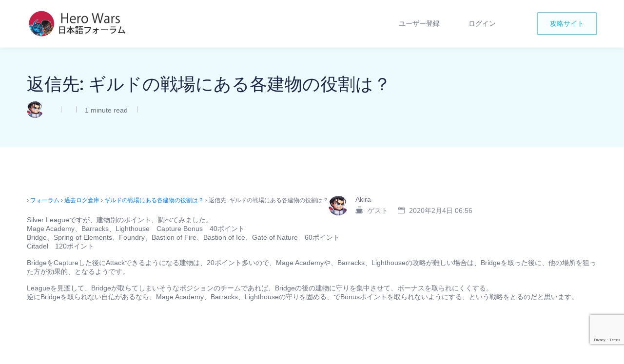

--- FILE ---
content_type: text/html; charset=UTF-8
request_url: https://forum.hero-wars.jp/reply/308
body_size: 9007
content:
<!DOCTYPE html>
<html lang="ja">
    <head>
        <meta charset="UTF-8">
        <!-- For IE -->
        <meta http-equiv="X-UA-Compatible" content="IE=edge">
        <!-- For Resposive Device -->
        <meta name="viewport" content="width=device-width, initial-scale=1.0">

        <title>Hero Wars 日本語フォーラム</title>

            <script data-no-defer="1" data-ezscrex="false" data-cfasync="false" data-pagespeed-no-defer>
                ctPublicFunctions = {"_ajax_nonce":"7df65d72fb","_rest_nonce":"3699e6aa1b","_ajax_url":"\/wp-admin\/admin-ajax.php","_rest_url":"https:\/\/forum.hero-wars.jp\/wp-json\/","data__cookies_type":"native","data__ajax_type":"rest","text__wait_for_decoding":"Decoding the contact data, let us a few seconds to finish. Anti-Spam by CleanTalk.","cookiePrefix":""}
            </script>
        
            <script data-no-defer="1" data-ezscrex="false" data-cfasync="false" data-pagespeed-no-defer>
                ctPublic = {"settings__forms__check_internal":"0","settings__forms__check_external":"0","settings__forms__search_test":"1","blog_home":"https:\/\/forum.hero-wars.jp\/","pixel__setting":"0","pixel__enabled":false,"pixel__url":null,"data__email_check_before_post":"1","data__cookies_type":"native","data__key_is_ok":true,"data__visible_fields_required":true,"data__to_local_storage":[]}
            </script>
        <script>                function apbct_attach_event_handler__backend(elem, event, callback) {                    if(typeof window.addEventListener === "function") elem.addEventListener(event, callback);                    else                                                elem.attachEvent(event, callback);                }                apbct_attach_event_handler__backend(document, 'DOMContentLoaded', function(){                    if (typeof apbctLocalStorage === "object" && ctPublic.data__key_is_ok) {                        apbctLocalStorage.set('ct_checkjs', '903788944', true );                    } else {                        console.log('APBCT ERROR: apbctLocalStorage object is not loaded.');                    }                  });    </script><link rel='dns-prefetch' href='//www.google.com' />
<link rel='dns-prefetch' href='//www.googletagmanager.com' />
<link rel='dns-prefetch' href='//fonts.googleapis.com' />
<link rel='dns-prefetch' href='//s.w.org' />
<link rel="alternate" type="application/rss+xml" title="Hero Wars 日本語フォーラム &raquo; フィード" href="https://forum.hero-wars.jp/feed" />
<link rel="alternate" type="application/rss+xml" title="Hero Wars 日本語フォーラム &raquo; コメントフィード" href="https://forum.hero-wars.jp/comments/feed" />
		<script type="text/javascript">
			window._wpemojiSettings = {"baseUrl":"https:\/\/s.w.org\/images\/core\/emoji\/13.0.1\/72x72\/","ext":".png","svgUrl":"https:\/\/s.w.org\/images\/core\/emoji\/13.0.1\/svg\/","svgExt":".svg","source":{"concatemoji":"https:\/\/forum.hero-wars.jp\/wp-includes\/js\/wp-emoji-release.min.js?ver=5.6.16"}};
			!function(e,a,t){var n,r,o,i=a.createElement("canvas"),p=i.getContext&&i.getContext("2d");function s(e,t){var a=String.fromCharCode;p.clearRect(0,0,i.width,i.height),p.fillText(a.apply(this,e),0,0);e=i.toDataURL();return p.clearRect(0,0,i.width,i.height),p.fillText(a.apply(this,t),0,0),e===i.toDataURL()}function c(e){var t=a.createElement("script");t.src=e,t.defer=t.type="text/javascript",a.getElementsByTagName("head")[0].appendChild(t)}for(o=Array("flag","emoji"),t.supports={everything:!0,everythingExceptFlag:!0},r=0;r<o.length;r++)t.supports[o[r]]=function(e){if(!p||!p.fillText)return!1;switch(p.textBaseline="top",p.font="600 32px Arial",e){case"flag":return s([127987,65039,8205,9895,65039],[127987,65039,8203,9895,65039])?!1:!s([55356,56826,55356,56819],[55356,56826,8203,55356,56819])&&!s([55356,57332,56128,56423,56128,56418,56128,56421,56128,56430,56128,56423,56128,56447],[55356,57332,8203,56128,56423,8203,56128,56418,8203,56128,56421,8203,56128,56430,8203,56128,56423,8203,56128,56447]);case"emoji":return!s([55357,56424,8205,55356,57212],[55357,56424,8203,55356,57212])}return!1}(o[r]),t.supports.everything=t.supports.everything&&t.supports[o[r]],"flag"!==o[r]&&(t.supports.everythingExceptFlag=t.supports.everythingExceptFlag&&t.supports[o[r]]);t.supports.everythingExceptFlag=t.supports.everythingExceptFlag&&!t.supports.flag,t.DOMReady=!1,t.readyCallback=function(){t.DOMReady=!0},t.supports.everything||(n=function(){t.readyCallback()},a.addEventListener?(a.addEventListener("DOMContentLoaded",n,!1),e.addEventListener("load",n,!1)):(e.attachEvent("onload",n),a.attachEvent("onreadystatechange",function(){"complete"===a.readyState&&t.readyCallback()})),(n=t.source||{}).concatemoji?c(n.concatemoji):n.wpemoji&&n.twemoji&&(c(n.twemoji),c(n.wpemoji)))}(window,document,window._wpemojiSettings);
		</script>
		<style type="text/css">
img.wp-smiley,
img.emoji {
	display: inline !important;
	border: none !important;
	box-shadow: none !important;
	height: 1em !important;
	width: 1em !important;
	margin: 0 .07em !important;
	vertical-align: -0.1em !important;
	background: none !important;
	padding: 0 !important;
}
</style>
	<link rel='stylesheet' id='wp-block-library-css'  href='https://forum.hero-wars.jp/wp-includes/css/dist/block-library/style.min.css?ver=5.6.16' type='text/css' media='all' />
<link rel='stylesheet' id='bbp-default-css'  href='https://forum.hero-wars.jp/wp-content/plugins/bbpress/templates/default/css/bbpress.min.css?ver=2.6.6' type='text/css' media='all' />
<link rel='stylesheet' id='ct_public_css-css'  href='https://forum.hero-wars.jp/wp-content/plugins/cleantalk-spam-protect/css/cleantalk-public.min.css?ver=6.4.1' type='text/css' media='all' />
<link rel='stylesheet' id='contact-form-7-css'  href='https://forum.hero-wars.jp/wp-content/plugins/contact-form-7/includes/css/styles.css?ver=5.4.2' type='text/css' media='all' />
<link rel='stylesheet' id='if-menu-site-css-css'  href='https://forum.hero-wars.jp/wp-content/plugins/if-menu/assets/if-menu-site.css?ver=5.6.16' type='text/css' media='all' />
<link rel='stylesheet' id='docly-child-parent-root-css'  href='https://forum.hero-wars.jp/wp-content/themes/docly/style.css?ver=5.6.16' type='text/css' media='all' />
<link rel='stylesheet' id='docly-fonts-css'  href='https://fonts.googleapis.com/css?family=Roboto%3A300%2C400%2C500%2C600%2C700&#038;subset' type='text/css' media='all' />
<link rel='stylesheet' id='bootstrap-css'  href='https://forum.hero-wars.jp/wp-content/themes/docly/assets/vendors/bootstrap/css/bootstrap.min.css?ver=5.6.16' type='text/css' media='all' />
<link rel='stylesheet' id='elegant-icon-css'  href='https://forum.hero-wars.jp/wp-content/themes/docly/assets/vendors/elegant-icon/style.css?ver=5.6.16' type='text/css' media='all' />
<link rel='stylesheet' id='fontawesome-css'  href='https://forum.hero-wars.jp/wp-content/themes/docly/assets/vendors/font-awesome/css/all.css?ver=5.6.16' type='text/css' media='all' />
<link rel='stylesheet' id='animate-css'  href='https://forum.hero-wars.jp/wp-content/themes/docly/assets/vendors/animation/animate.css?ver=5.6.16' type='text/css' media='all' />
<link rel='stylesheet' id='tooltipster-css'  href='https://forum.hero-wars.jp/wp-content/themes/docly/assets/vendors/tooltipster/css/tooltipster.bundle.min.css?ver=5.6.16' type='text/css' media='all' />
<link rel='stylesheet' id='elementor-frontend-legacy-css'  href='https://forum.hero-wars.jp/wp-content/plugins/elementor/assets/css/frontend-legacy.min.css?ver=3.1.1' type='text/css' media='all' />
<link rel='stylesheet' id='elementor-frontend-css'  href='https://forum.hero-wars.jp/wp-content/plugins/elementor/assets/css/frontend.min.css?ver=3.1.1' type='text/css' media='all' />
<link rel='stylesheet' id='docly-elementor-css'  href='https://forum.hero-wars.jp/wp-content/themes/docly/assets/css/elementor-style.css?ver=5.6.16' type='text/css' media='all' />
<link rel='stylesheet' id='docly-main-css'  href='https://forum.hero-wars.jp/wp-content/themes/docly/assets/css/style.css?ver=5.6.16' type='text/css' media='all' />
<link rel='stylesheet' id='docly-wpd-css'  href='https://forum.hero-wars.jp/wp-content/themes/docly/assets/css/wpd-style.css?ver=5.6.16' type='text/css' media='all' />
<link rel='stylesheet' id='wedocs-styles-css'  href='https://forum.hero-wars.jp/wp-content/plugins/wedocs/assets/css/frontend.css?ver=1607588180' type='text/css' media='all' />
<link rel='stylesheet' id='docly-root-css'  href='https://forum.hero-wars.jp/wp-content/themes/docly-child/style.css?ver=5.6.16' type='text/css' media='all' />
<style id='docly-root-inline-css' type='text/css'>
.body_wrapper {
    margin-bottom: -27px;
}
</style>
<link rel='stylesheet' id='docly-bbp-forum-css'  href='https://forum.hero-wars.jp/wp-content/themes/docly/assets/css/bbp-forum.css?ver=5.6.16' type='text/css' media='all' />
<link rel='stylesheet' id='docly-wp-custom-css'  href='https://forum.hero-wars.jp/wp-content/themes/docly/assets/css/wp-custom.css?ver=5.6.16' type='text/css' media='all' />
<link rel='stylesheet' id='docly-responsive-css'  href='https://forum.hero-wars.jp/wp-content/themes/docly/assets/css/responsive.css?ver=5.6.16' type='text/css' media='all' />
<link rel='stylesheet' id='docly-responsive2-css'  href='https://forum.hero-wars.jp/wp-content/themes/docly/assets/css/responsive2.css?ver=5.6.16' type='text/css' media='all' />
<link rel='stylesheet' id='gdatt-attachments-css'  href='https://forum.hero-wars.jp/wp-content/plugins/gd-bbpress-attachments/css/front.min.css?ver=4.2_b2420_free' type='text/css' media='all' />
<script type="text/javascript">(function(a,d){if(a._nsl===d){a._nsl=[];var c=function(){if(a.jQuery===d)setTimeout(c,33);else{for(var b=0;b<a._nsl.length;b++)a._nsl[b].call(a,a.jQuery);a._nsl={push:function(b){b.call(a,a.jQuery)}}}};c()}})(window);</script><script type='text/javascript' id='jquery-core-js-extra'>
/* <![CDATA[ */
var docly_local_object = {"ajaxurl":"https:\/\/forum.hero-wars.jp\/wp-admin\/admin-ajax.php","privacy_bar_btn_txt":"Understood","privacy_bar_txt":"By using this website, you automatically accept that we use cookies."};
/* ]]> */
</script>
<script type='text/javascript' src='https://forum.hero-wars.jp/wp-includes/js/jquery/jquery.min.js?ver=3.5.1' id='jquery-core-js'></script>
<script type='text/javascript' src='https://forum.hero-wars.jp/wp-includes/js/jquery/jquery-migrate.min.js?ver=3.3.2' id='jquery-migrate-js'></script>
<script type='text/javascript' data-pagespeed-no-defer src='https://forum.hero-wars.jp/wp-content/plugins/cleantalk-spam-protect/js/apbct-public-bundle.min.js?ver=6.4.1' id='ct_public_functions-js'></script>
<script type='text/javascript' src='https://www.google.com/recaptcha/api.js?render=6Lfj02gaAAAAALJZCb2WFBiRvudxxlTb27Vu2149' id='recaptcha_js-js'></script>
<script type='text/javascript' src='https://www.googletagmanager.com/gtag/js?id=UA-177545292-2' id='google_gtagjs-js' async></script>
<script type='text/javascript' id='google_gtagjs-js-after'>
window.dataLayer = window.dataLayer || [];function gtag(){dataLayer.push(arguments);}
gtag("js", new Date());
gtag("set", "developer_id.dZTNiMT", true);
gtag("config", "UA-177545292-2");
</script>
<link rel="https://api.w.org/" href="https://forum.hero-wars.jp/wp-json/" /><link rel="EditURI" type="application/rsd+xml" title="RSD" href="https://forum.hero-wars.jp/xmlrpc.php?rsd" />
<link rel="wlwmanifest" type="application/wlwmanifest+xml" href="https://forum.hero-wars.jp/wp-includes/wlwmanifest.xml" /> 
<meta name="generator" content="WordPress 5.6.16" />
<link rel="canonical" href="https://forum.hero-wars.jp/reply/308" />
<link rel='shortlink' href='https://forum.hero-wars.jp/?p=308' />
<link rel="alternate" type="application/json+oembed" href="https://forum.hero-wars.jp/wp-json/oembed/1.0/embed?url=https%3A%2F%2Fforum.hero-wars.jp%2Freply%2F308" />
<link rel="alternate" type="text/xml+oembed" href="https://forum.hero-wars.jp/wp-json/oembed/1.0/embed?url=https%3A%2F%2Fforum.hero-wars.jp%2Freply%2F308&#038;format=xml" />
<meta name="framework" content="Redux 4.1.24" /><meta name="generator" content="Site Kit by Google 1.26.0" /><script data-ad-client="ca-pub-3963787157267745" async src="https://pagead2.googlesyndication.com/pagead/js/adsbygoogle.js"></script>
<script type="javascript">var afc_autoad = document.querySelector(".forum-comment .google-auto-placed");
afc_autoad.innerHTML = "";</script>
<link rel="shortcut icon" href="https://forum.hero-wars.jp/wp-content/uploads/2021/02/icon2.png"><style type="text/css">.recentcomments a{display:inline !important;padding:0 !important;margin:0 !important;}</style><style id="docly_opt-dynamic-css" title="dynamic-css" class="redux-options-output">:root{--accent_solid_color_opt:;--secondary_color_opt:;--paragraph_color_opt:;}.navbar-brand>img{height:55px;}.nav_btn{padding-top:10px;padding-bottom:10px;}.breadcrumb_content h1, .breadcrumb_content_two h1{font-display:swap;}.footer-widget .widget_title{font-display:swap;}.new_footer_top p, .new_footer_top .f_widget.about-widget ul li a{font-display:swap;}.menu > .nav-item > .nav-link, .menu > .nav-item.submenu .dropdown-menu .nav-item .nav-link{font-display:swap;}.navbar_fixed.menu_one .menu > .nav-item > .nav-link{color:transparent;}.navbar_fixed.menu_one .menu > .nav-item:hover > .nav-link{color:transparent;}navbar_fixed.menu_one .menu > .nav-item.active > .nav-link{color:transparent;}.menu > .nav-item.submenu .dropdown-menu .nav-item .nav-link h5{font-display:swap;}.menu > .nav-item.submenu .dropdown-menu .nav-item .nav-link p{font-display:swap;}.blog .breadcrumb_content_two h1{font-display:swap;}.doc_left_sidebarlist .doc-title{font-display:swap;}.answer-action .action-content .ans-title{font-display:swap;}.answer-action .action-content p{font-display:swap;}.answer-action .btn-ans{font-display:swap;}.call-to-action .action-content-wrapper .action-title-wrap .action-title{font-display:swap;}.call-to-action .action-content-wrapper .action_btn{font-display:swap;}body, .f_p{font-display:swap;}h1, h1.f_p, .breadcrumb_content h1{font-display:swap;}h2, h2.f_p{font-display:swap;}h3, h3.f_p, .job_details_area h3{font-display:swap;}h4, h4.f_p{font-display:swap;}h5, h5.f_p{font-display:swap;}h6, h6.f_p, .job_info .info_item h6{font-display:swap;}</style>    </head>

    <body class="reply bbpress reply-template-default single single-reply postid-308 wp-embed-responsive  dr_nn elementor-default elementor-kit-8587" data-scroll-animation="true" >
        
        
        <div class="click_capture"></div>

        <div class="body_wrapper ">

            <nav class="navbar navbar-expand-lg menu_two dk_menu" id="sticky">
                <div class="container">
                            <a class="navbar-brand logo sticky_logo" href="https://forum.hero-wars.jp/">
                            <img src="https://forum.hero-wars.jp/wp-content/uploads/2021/02/logo4.png" alt="Hero Wars 日本語フォーラム" srcset='https://forum.hero-wars.jp/wp-content/uploads/2021/02/logo4.png 2x'>
                                    <img src="https://forum.hero-wars.jp/wp-content/uploads/2021/02/logo4.png" alt="Hero Wars 日本語フォーラム" srcset='https://forum.hero-wars.jp/wp-content/uploads/2021/02/logo4.png 2x'>
                                </a>                    <button class="navbar-toggler collapsed" type="button" data-toggle="collapse"
                            data-target="#navbarSupportedContent" aria-controls="navbarSupportedContent"
                            aria-expanded="false" aria-label="Toggle navigation">
                        <span class="menu_toggle">
                            <span class="hamburger">
                                <span></span>
                                <span></span>
                                <span></span>
                            </span>
                            <span class="hamburger-cross">
                                <span></span>
                                <span></span>
                            </span>
                        </span>
                    </button>
                    <div class="collapse navbar-collapse" id="navbarSupportedContent">
                        <ul id="menu-contents" class="navbar-nav menu ml-auto"><li itemscope="itemscope"  id="menu-item-16397" class="menu-item menu-item-type-post_type menu-item-object-page menu-item-16397 nav-item"><a title="ユーザー登録" class="nav-link" href="https://forum.hero-wars.jp/toroku">ユーザー登録&nbsp;</a></li>
<li itemscope="itemscope"  id="menu-item-8678" class="menu-item menu-item-type-post_type menu-item-object-page menu-item-8678 nav-item"><a title="ログイン" class="nav-link" href="https://forum.hero-wars.jp/login">ログイン&nbsp;</a></li>
</ul>    <a class="nav_btn " href="https://miyadir.com/herowars" target='_self'>
        攻略サイト    </a>
                        </div>
                </div>
            </nav>

            <section class="breadcrumb_area_two">
    <div class="container">
        <div class="breadcrumb_content">
            <h2>返信先: ギルドの戦場にある各建物の役割は？</h2>            <div class="single_post_author">
                <img src="https://forum.hero-wars.jp/wp-content/uploads/2019/12/0002.png" width="34" height="34" alt="アバター" class="avatar avatar-34 wp-user-avatar wp-user-avatar-34 photo avatar-default" />                <div class="text">
                    <a href="https://forum.hero-wars.jp/archives/author">
                        <h4></h4>
                    </a>
                    <div class="post_tag">
                        <a href="https://forum.hero-wars.jp/archives/date/2026/01/30">
                                                    </a>
                        <a href="#"> 1 minute read </a>
                        <div class="cats">
                                                    </div>
                    </div>
                </div>
            </div>
        </div>
    </div>
</section>    <div class="sec_pad page_wrapper">
        <div class="container">
            
<div id="bbpress-forums" class="bbpress-wrapper">

	<div class="bbp-breadcrumb"><p><a href="https://forum.hero-wars.jp" class="bbp-breadcrumb-home"></a> <span class="bbp-breadcrumb-sep">&rsaquo;</span> <a href="https://forum.hero-wars.jp/forums" class="bbp-breadcrumb-root">フォーラム</a> <span class="bbp-breadcrumb-sep">&rsaquo;</span> <a href="https://forum.hero-wars.jp/forum/past-logs" class="bbp-breadcrumb-forum">過去ログ倉庫</a> <span class="bbp-breadcrumb-sep">&rsaquo;</span> <a href="https://forum.hero-wars.jp/topic/286" class="bbp-breadcrumb-topic">ギルドの戦場にある各建物の役割は？</a> <span class="bbp-breadcrumb-sep">&rsaquo;</span> <span class="bbp-breadcrumb-current">返信先: ギルドの戦場にある各建物の役割は？</span></p></div>
	
	
		
<div id="post-308" class="forum-comment loop-item--1 user-id-0 bbp-parent-forum-16 bbp-parent-topic-286 bbp-reply-position-8 even topic-author  post-308 reply type-reply status-publish hentry no-post-thumbnail">
    <div class="forum-post-top">
        <a class="author-avatar"><img src="https://forum.hero-wars.jp/wp-content/uploads/2019/12/0002.png" width="40" height="40" alt="アバター" class="avatar avatar-40 wp-user-avatar wp-user-avatar-40 photo avatar-default" /></a>        <div class="forum-post-author">
            <div class="forum-post-author-name">
                Akira            </div>
            <div class="forum-author-meta">
                <div class="author-badge">
                    <svg xmlns="http://www.w3.org/2000/svg" xmlns:xlink="http://www.w3.org/1999/xlink" width="16px" height="15px">
                        <path fill-rule="evenodd"  fill="rgb(131, 135, 147)"
                              d="M11.729,12.136 L11.582,12.167 C11.362,12.415 11.125,12.645 10.869,12.857 L14.999,12.857 C15.134,12.857 15.255,12.944 15.307,13.077 C15.359,13.211 15.331,13.365 15.235,13.467 L14.488,14.268 C14.053,14.733 13.452,15.000 12.838,15.000 L2.495,15.000 C1.872,15.000 1.286,14.740 0.845,14.268 L0.098,13.467 C0.002,13.365 -0.026,13.211 0.026,13.077 C0.077,12.944 0.199,12.857 0.334,12.857 L4.463,12.857 C2.928,11.585 2.000,9.630 2.000,7.499 L2.000,6.785 C2.000,6.194 2.449,5.713 3.000,5.713 L12.333,5.713 C12.885,5.713 13.333,6.194 13.333,6.785 L13.333,7.343 C13.869,7.160 14.736,6.973 15.355,7.400 C15.783,7.696 16.000,8.209 16.000,8.928 C16.000,11.239 11.903,12.100 11.729,12.136 ZM14.994,8.002 C14.557,7.698 13.715,7.941 13.294,8.113 C13.197,9.261 12.837,10.339 12.255,11.269 C13.480,10.911 15.333,10.116 15.333,8.928 C15.333,8.462 15.223,8.158 14.994,8.002 ZM10.261,4.419 C10.376,4.573 10.353,4.798 10.209,4.921 C10.148,4.974 10.074,4.999 10.001,4.999 C9.903,4.999 9.807,4.954 9.740,4.865 C9.198,4.139 9.198,3.002 9.741,2.277 C10.086,1.816 10.086,1.040 9.742,0.580 C9.627,0.426 9.650,0.201 9.794,0.078 C9.937,-0.044 10.146,-0.020 10.263,0.134 C10.805,0.860 10.805,1.996 10.263,2.722 C9.917,3.183 9.917,3.959 10.261,4.419 ZM8.259,4.419 C8.373,4.573 8.350,4.798 8.207,4.921 C8.145,4.974 8.071,4.999 7.999,4.999 C7.901,4.999 7.804,4.954 7.738,4.865 C7.195,4.139 7.195,3.002 7.738,2.277 C8.082,1.816 8.082,1.040 7.739,0.580 C7.624,0.426 7.647,0.201 7.791,0.078 C7.935,-0.045 8.145,-0.020 8.259,0.134 C8.802,0.860 8.802,1.996 8.259,2.722 C7.915,3.183 7.915,3.959 8.259,4.419 ZM6.261,4.418 C6.376,4.572 6.353,4.797 6.210,4.920 C6.148,4.973 6.074,4.999 6.001,4.999 C5.903,4.999 5.807,4.953 5.741,4.865 C5.198,4.139 5.198,3.002 5.741,2.276 C6.085,1.815 6.085,1.039 5.742,0.580 C5.627,0.426 5.650,0.201 5.794,0.078 C5.937,-0.046 6.147,-0.020 6.262,0.133 C6.804,0.859 6.804,1.996 6.262,2.721 C5.918,3.182 5.918,3.959 6.261,4.418 Z"/>
                    </svg>
                    <span>
                        ゲスト                    </span>
                </div>
                <div class="author-badge">
                    <i class="icon_calendar"></i>
                    2020年2月4日 06:56                                    </div>
            </div>
        </div>
    </div>
    <div class="comment-content">
                <p>Silver Leagueですが、建物別のポイント、調べてみました。<br />
Mage Academy、Barracks、Lighthouse　Capture Bonus　40ポイント<br />
Bridge、Spring of Elements、Foundry、Bastion of Fire、Bastion of Ice、Gate of Nature　60ポイント<br />
Citadel　120ポイント</p>
<p>BridgeをCaptureした後にAttackできるようになる建物は、20ポイント多いので、Mage Academyや、Barracks、Lighthouseの攻略が難しい場合は、Bridgeを取った後に、他の場所を狙った方が効果的、となるようです。</p>
<p>Leagueを見渡して、Bridgeが取らてしまいそうなポジションのチームであれば、Bridgeの後の建物に守りを集中させて、ボーナスを取られにくくする。<br />
逆にBridgeを取られない自信があるなら、Mage Academy、Barracks、Lighthouseの守りを固める、でBonusポイントを取られないようにする、という戦略をとるのだと思います。</p>
                    </div>
</div>
	
	
</div>
                    </div>
    </div>
    
<footer class="footer_area f_bg_color no_footer_widgets">
    
    <div class="footer_bottom text-center">
        <div class="container">
            <p>© 2021 All Rights Reserved by miyadir.com</p>
<div id="gtx-trans">
<div class="gtx-trans-icon"></div>
</div>
        </div>
    </div>
</footer>    <div class="popup__post">
    </div>
</div> <!-- Body Wrapper -->

    <div class="tooltip_templates d-none">
        <div id="popup_view" class="tip_content">
        </div>
    </div>
    
    <a id="back-to-top" title="Back to Top"></a>

<script>				
                    document.addEventListener('DOMContentLoaded', function () {
                        setTimeout(function(){
                            if( document.querySelectorAll('[name^=ct_checkjs]').length > 0 ) {
                                apbct_public_sendREST(
                                    'js_keys__get',
                                    { callback: apbct_js_keys__set_input_value }
                                )
                            }
                        },0)					    
                    })				
                </script><script type='text/javascript' src='https://forum.hero-wars.jp/wp-includes/js/dist/vendor/wp-polyfill.min.js?ver=7.4.4' id='wp-polyfill-js'></script>
<script type='text/javascript' id='wp-polyfill-js-after'>
( 'fetch' in window ) || document.write( '<script src="https://forum.hero-wars.jp/wp-includes/js/dist/vendor/wp-polyfill-fetch.min.js?ver=3.0.0"></scr' + 'ipt>' );( document.contains ) || document.write( '<script src="https://forum.hero-wars.jp/wp-includes/js/dist/vendor/wp-polyfill-node-contains.min.js?ver=3.42.0"></scr' + 'ipt>' );( window.DOMRect ) || document.write( '<script src="https://forum.hero-wars.jp/wp-includes/js/dist/vendor/wp-polyfill-dom-rect.min.js?ver=3.42.0"></scr' + 'ipt>' );( window.URL && window.URL.prototype && window.URLSearchParams ) || document.write( '<script src="https://forum.hero-wars.jp/wp-includes/js/dist/vendor/wp-polyfill-url.min.js?ver=3.6.4"></scr' + 'ipt>' );( window.FormData && window.FormData.prototype.keys ) || document.write( '<script src="https://forum.hero-wars.jp/wp-includes/js/dist/vendor/wp-polyfill-formdata.min.js?ver=3.0.12"></scr' + 'ipt>' );( Element.prototype.matches && Element.prototype.closest ) || document.write( '<script src="https://forum.hero-wars.jp/wp-includes/js/dist/vendor/wp-polyfill-element-closest.min.js?ver=2.0.2"></scr' + 'ipt>' );
</script>
<script type='text/javascript' id='contact-form-7-js-extra'>
/* <![CDATA[ */
var wpcf7 = {"api":{"root":"https:\/\/forum.hero-wars.jp\/wp-json\/","namespace":"contact-form-7\/v1"}};
/* ]]> */
</script>
<script type='text/javascript' src='https://forum.hero-wars.jp/wp-content/plugins/contact-form-7/includes/js/index.js?ver=5.4.2' id='contact-form-7-js'></script>
<script type='text/javascript' src='https://forum.hero-wars.jp/wp-content/themes/docly/assets/vendors/bootstrap/js/popper.min.js?ver=1.0' id='popper-js'></script>
<script type='text/javascript' src='https://forum.hero-wars.jp/wp-content/themes/docly/assets/vendors/bootstrap/js/bootstrap.min.js?ver=4.3.1' id='bootstrap-js'></script>
<script type='text/javascript' src='https://forum.hero-wars.jp/wp-content/themes/docly/assets/vendors/wow/wow.min.js?ver=1.1.3' id='wow-js'></script>
<script type='text/javascript' src='https://forum.hero-wars.jp/wp-content/plugins/docly-core/assets/vendors/tooltipster/js/tooltipster.bundle.min.js?ver=4.2.7' id='tooltipster-js'></script>
<script type='text/javascript' src='https://forum.hero-wars.jp/wp-content/themes/docly/assets/js/main.js?ver=1.0.0' id='docly-main-js'></script>
<script type='text/javascript' id='DoclyPopup-js-extra'>
/* <![CDATA[ */
var DoclyPopup = {"ajax_url":"https:\/\/forum.hero-wars.jp\/wp-admin\/admin-ajax.php"};
/* ]]> */
</script>
<script type='text/javascript' src='https://forum.hero-wars.jp/wp-content/themes/docly/assets/js/popuppost.js?ver=1.0.0' id='DoclyPopup-js'></script>
<script type='text/javascript' id='docly-forum-js-extra'>
/* <![CDATA[ */
var DoclyForum = {"ajax_url":"https:\/\/forum.hero-wars.jp\/wp-admin\/admin-ajax.php","docly_nonce":"c33c0cfafe","docly_parent":"308","posts":"{\"p\":308,\"page\":0,\"post_type\":\"reply\",\"error\":\"\",\"m\":\"\",\"post_parent\":\"\",\"subpost\":\"\",\"subpost_id\":\"\",\"attachment\":\"\",\"attachment_id\":0,\"name\":\"\",\"pagename\":\"\",\"page_id\":0,\"second\":\"\",\"minute\":\"\",\"hour\":\"\",\"day\":0,\"monthnum\":0,\"year\":0,\"w\":0,\"category_name\":\"\",\"tag\":\"\",\"cat\":\"\",\"tag_id\":\"\",\"author\":\"\",\"author_name\":\"\",\"feed\":\"\",\"tb\":\"\",\"paged\":0,\"meta_key\":\"\",\"meta_value\":\"\",\"preview\":\"\",\"s\":\"\",\"sentence\":\"\",\"title\":\"\",\"fields\":\"\",\"menu_order\":\"\",\"embed\":\"\",\"category__in\":[],\"category__not_in\":[],\"category__and\":[],\"post__in\":[],\"post__not_in\":[],\"post_name__in\":[],\"tag__in\":[],\"tag__not_in\":[],\"tag__and\":[],\"tag_slug__in\":[],\"tag_slug__and\":[],\"post_parent__in\":[],\"post_parent__not_in\":[],\"author__in\":[],\"author__not_in\":[],\"meta_query\":[{\"key\":\"_bbp_forum_id\",\"value\":\"8834\",\"type\":\"NUMERIC\",\"compare\":\"!=\"}],\"ignore_sticky_posts\":false,\"suppress_filters\":false,\"cache_results\":true,\"update_post_term_cache\":true,\"lazy_load_term_meta\":true,\"update_post_meta_cache\":true,\"posts_per_page\":10,\"nopaging\":false,\"comments_per_page\":\"50\",\"no_found_rows\":false,\"order\":\"DESC\",\"_bbp_query_name\":\"\"}","current_page":"1","max_page":"0","first_page":"https:\/\/forum.hero-wars.jp\/reply\/308"};
/* ]]> */
</script>
<script type='text/javascript' src='https://forum.hero-wars.jp/wp-content/themes/docly/assets/js/forum.js?ver=1.0.0' id='docly-forum-js'></script>
<script type='text/javascript' src='https://forum.hero-wars.jp/wp-content/themes/docly/assets/js/wp-custom.js?ver=1.0.0' id='docly-custom-js'></script>
<script type='text/javascript' id='docly-custom-js-after'>
	        if( jQuery("#mySelect").val() == "windows" ) {
				jQuery(".windows").show();
			} else {
				jQuery(".windows").hide();
			}
			jQuery("#mySelect").change(function() {
				if( jQuery("#mySelect").val() == "windows" ) {
					jQuery(".windows").show();
				} else {
					jQuery(".windows").hide();
				}
			})
	        if( jQuery("#mySelect").val() == "ios" ) {
				jQuery(".ios").show();
			} else {
				jQuery(".ios").hide();
			}
			jQuery("#mySelect").change(function() {
				if( jQuery("#mySelect").val() == "ios" ) {
					jQuery(".ios").show();
				} else {
					jQuery(".ios").hide();
				}
			})
</script>
<script type='text/javascript' id='gdatt-attachments-js-extra'>
/* <![CDATA[ */
var gdbbPressAttachmentsInit = {"max_files":"4","are_you_sure":"This operation is not reversible. Are you sure?"};
/* ]]> */
</script>
<script type='text/javascript' src='https://forum.hero-wars.jp/wp-content/plugins/gd-bbpress-attachments/js/front.min.js?ver=4.2_b2420_free' id='gdatt-attachments-js'></script>
<script type='text/javascript' src='https://www.google.com/recaptcha/api.js?render=6Lfj02gaAAAAALJZCb2WFBiRvudxxlTb27Vu2149&#038;ver=3.0' id='google-recaptcha-js'></script>
<script type='text/javascript' id='wpcf7-recaptcha-js-extra'>
/* <![CDATA[ */
var wpcf7_recaptcha = {"sitekey":"6Lfj02gaAAAAALJZCb2WFBiRvudxxlTb27Vu2149","actions":{"homepage":"homepage","contactform":"contactform"}};
/* ]]> */
</script>
<script type='text/javascript' src='https://forum.hero-wars.jp/wp-content/plugins/contact-form-7/modules/recaptcha/index.js?ver=5.4.2' id='wpcf7-recaptcha-js'></script>
<script type='text/javascript' src='https://forum.hero-wars.jp/wp-includes/js/wp-embed.min.js?ver=5.6.16' id='wp-embed-js'></script>
</body>
</html>

--- FILE ---
content_type: text/html; charset=utf-8
request_url: https://www.google.com/recaptcha/api2/anchor?ar=1&k=6Lfj02gaAAAAALJZCb2WFBiRvudxxlTb27Vu2149&co=aHR0cHM6Ly9mb3J1bS5oZXJvLXdhcnMuanA6NDQz&hl=en&v=N67nZn4AqZkNcbeMu4prBgzg&size=invisible&anchor-ms=20000&execute-ms=30000&cb=cf386cchz8hy
body_size: 48642
content:
<!DOCTYPE HTML><html dir="ltr" lang="en"><head><meta http-equiv="Content-Type" content="text/html; charset=UTF-8">
<meta http-equiv="X-UA-Compatible" content="IE=edge">
<title>reCAPTCHA</title>
<style type="text/css">
/* cyrillic-ext */
@font-face {
  font-family: 'Roboto';
  font-style: normal;
  font-weight: 400;
  font-stretch: 100%;
  src: url(//fonts.gstatic.com/s/roboto/v48/KFO7CnqEu92Fr1ME7kSn66aGLdTylUAMa3GUBHMdazTgWw.woff2) format('woff2');
  unicode-range: U+0460-052F, U+1C80-1C8A, U+20B4, U+2DE0-2DFF, U+A640-A69F, U+FE2E-FE2F;
}
/* cyrillic */
@font-face {
  font-family: 'Roboto';
  font-style: normal;
  font-weight: 400;
  font-stretch: 100%;
  src: url(//fonts.gstatic.com/s/roboto/v48/KFO7CnqEu92Fr1ME7kSn66aGLdTylUAMa3iUBHMdazTgWw.woff2) format('woff2');
  unicode-range: U+0301, U+0400-045F, U+0490-0491, U+04B0-04B1, U+2116;
}
/* greek-ext */
@font-face {
  font-family: 'Roboto';
  font-style: normal;
  font-weight: 400;
  font-stretch: 100%;
  src: url(//fonts.gstatic.com/s/roboto/v48/KFO7CnqEu92Fr1ME7kSn66aGLdTylUAMa3CUBHMdazTgWw.woff2) format('woff2');
  unicode-range: U+1F00-1FFF;
}
/* greek */
@font-face {
  font-family: 'Roboto';
  font-style: normal;
  font-weight: 400;
  font-stretch: 100%;
  src: url(//fonts.gstatic.com/s/roboto/v48/KFO7CnqEu92Fr1ME7kSn66aGLdTylUAMa3-UBHMdazTgWw.woff2) format('woff2');
  unicode-range: U+0370-0377, U+037A-037F, U+0384-038A, U+038C, U+038E-03A1, U+03A3-03FF;
}
/* math */
@font-face {
  font-family: 'Roboto';
  font-style: normal;
  font-weight: 400;
  font-stretch: 100%;
  src: url(//fonts.gstatic.com/s/roboto/v48/KFO7CnqEu92Fr1ME7kSn66aGLdTylUAMawCUBHMdazTgWw.woff2) format('woff2');
  unicode-range: U+0302-0303, U+0305, U+0307-0308, U+0310, U+0312, U+0315, U+031A, U+0326-0327, U+032C, U+032F-0330, U+0332-0333, U+0338, U+033A, U+0346, U+034D, U+0391-03A1, U+03A3-03A9, U+03B1-03C9, U+03D1, U+03D5-03D6, U+03F0-03F1, U+03F4-03F5, U+2016-2017, U+2034-2038, U+203C, U+2040, U+2043, U+2047, U+2050, U+2057, U+205F, U+2070-2071, U+2074-208E, U+2090-209C, U+20D0-20DC, U+20E1, U+20E5-20EF, U+2100-2112, U+2114-2115, U+2117-2121, U+2123-214F, U+2190, U+2192, U+2194-21AE, U+21B0-21E5, U+21F1-21F2, U+21F4-2211, U+2213-2214, U+2216-22FF, U+2308-230B, U+2310, U+2319, U+231C-2321, U+2336-237A, U+237C, U+2395, U+239B-23B7, U+23D0, U+23DC-23E1, U+2474-2475, U+25AF, U+25B3, U+25B7, U+25BD, U+25C1, U+25CA, U+25CC, U+25FB, U+266D-266F, U+27C0-27FF, U+2900-2AFF, U+2B0E-2B11, U+2B30-2B4C, U+2BFE, U+3030, U+FF5B, U+FF5D, U+1D400-1D7FF, U+1EE00-1EEFF;
}
/* symbols */
@font-face {
  font-family: 'Roboto';
  font-style: normal;
  font-weight: 400;
  font-stretch: 100%;
  src: url(//fonts.gstatic.com/s/roboto/v48/KFO7CnqEu92Fr1ME7kSn66aGLdTylUAMaxKUBHMdazTgWw.woff2) format('woff2');
  unicode-range: U+0001-000C, U+000E-001F, U+007F-009F, U+20DD-20E0, U+20E2-20E4, U+2150-218F, U+2190, U+2192, U+2194-2199, U+21AF, U+21E6-21F0, U+21F3, U+2218-2219, U+2299, U+22C4-22C6, U+2300-243F, U+2440-244A, U+2460-24FF, U+25A0-27BF, U+2800-28FF, U+2921-2922, U+2981, U+29BF, U+29EB, U+2B00-2BFF, U+4DC0-4DFF, U+FFF9-FFFB, U+10140-1018E, U+10190-1019C, U+101A0, U+101D0-101FD, U+102E0-102FB, U+10E60-10E7E, U+1D2C0-1D2D3, U+1D2E0-1D37F, U+1F000-1F0FF, U+1F100-1F1AD, U+1F1E6-1F1FF, U+1F30D-1F30F, U+1F315, U+1F31C, U+1F31E, U+1F320-1F32C, U+1F336, U+1F378, U+1F37D, U+1F382, U+1F393-1F39F, U+1F3A7-1F3A8, U+1F3AC-1F3AF, U+1F3C2, U+1F3C4-1F3C6, U+1F3CA-1F3CE, U+1F3D4-1F3E0, U+1F3ED, U+1F3F1-1F3F3, U+1F3F5-1F3F7, U+1F408, U+1F415, U+1F41F, U+1F426, U+1F43F, U+1F441-1F442, U+1F444, U+1F446-1F449, U+1F44C-1F44E, U+1F453, U+1F46A, U+1F47D, U+1F4A3, U+1F4B0, U+1F4B3, U+1F4B9, U+1F4BB, U+1F4BF, U+1F4C8-1F4CB, U+1F4D6, U+1F4DA, U+1F4DF, U+1F4E3-1F4E6, U+1F4EA-1F4ED, U+1F4F7, U+1F4F9-1F4FB, U+1F4FD-1F4FE, U+1F503, U+1F507-1F50B, U+1F50D, U+1F512-1F513, U+1F53E-1F54A, U+1F54F-1F5FA, U+1F610, U+1F650-1F67F, U+1F687, U+1F68D, U+1F691, U+1F694, U+1F698, U+1F6AD, U+1F6B2, U+1F6B9-1F6BA, U+1F6BC, U+1F6C6-1F6CF, U+1F6D3-1F6D7, U+1F6E0-1F6EA, U+1F6F0-1F6F3, U+1F6F7-1F6FC, U+1F700-1F7FF, U+1F800-1F80B, U+1F810-1F847, U+1F850-1F859, U+1F860-1F887, U+1F890-1F8AD, U+1F8B0-1F8BB, U+1F8C0-1F8C1, U+1F900-1F90B, U+1F93B, U+1F946, U+1F984, U+1F996, U+1F9E9, U+1FA00-1FA6F, U+1FA70-1FA7C, U+1FA80-1FA89, U+1FA8F-1FAC6, U+1FACE-1FADC, U+1FADF-1FAE9, U+1FAF0-1FAF8, U+1FB00-1FBFF;
}
/* vietnamese */
@font-face {
  font-family: 'Roboto';
  font-style: normal;
  font-weight: 400;
  font-stretch: 100%;
  src: url(//fonts.gstatic.com/s/roboto/v48/KFO7CnqEu92Fr1ME7kSn66aGLdTylUAMa3OUBHMdazTgWw.woff2) format('woff2');
  unicode-range: U+0102-0103, U+0110-0111, U+0128-0129, U+0168-0169, U+01A0-01A1, U+01AF-01B0, U+0300-0301, U+0303-0304, U+0308-0309, U+0323, U+0329, U+1EA0-1EF9, U+20AB;
}
/* latin-ext */
@font-face {
  font-family: 'Roboto';
  font-style: normal;
  font-weight: 400;
  font-stretch: 100%;
  src: url(//fonts.gstatic.com/s/roboto/v48/KFO7CnqEu92Fr1ME7kSn66aGLdTylUAMa3KUBHMdazTgWw.woff2) format('woff2');
  unicode-range: U+0100-02BA, U+02BD-02C5, U+02C7-02CC, U+02CE-02D7, U+02DD-02FF, U+0304, U+0308, U+0329, U+1D00-1DBF, U+1E00-1E9F, U+1EF2-1EFF, U+2020, U+20A0-20AB, U+20AD-20C0, U+2113, U+2C60-2C7F, U+A720-A7FF;
}
/* latin */
@font-face {
  font-family: 'Roboto';
  font-style: normal;
  font-weight: 400;
  font-stretch: 100%;
  src: url(//fonts.gstatic.com/s/roboto/v48/KFO7CnqEu92Fr1ME7kSn66aGLdTylUAMa3yUBHMdazQ.woff2) format('woff2');
  unicode-range: U+0000-00FF, U+0131, U+0152-0153, U+02BB-02BC, U+02C6, U+02DA, U+02DC, U+0304, U+0308, U+0329, U+2000-206F, U+20AC, U+2122, U+2191, U+2193, U+2212, U+2215, U+FEFF, U+FFFD;
}
/* cyrillic-ext */
@font-face {
  font-family: 'Roboto';
  font-style: normal;
  font-weight: 500;
  font-stretch: 100%;
  src: url(//fonts.gstatic.com/s/roboto/v48/KFO7CnqEu92Fr1ME7kSn66aGLdTylUAMa3GUBHMdazTgWw.woff2) format('woff2');
  unicode-range: U+0460-052F, U+1C80-1C8A, U+20B4, U+2DE0-2DFF, U+A640-A69F, U+FE2E-FE2F;
}
/* cyrillic */
@font-face {
  font-family: 'Roboto';
  font-style: normal;
  font-weight: 500;
  font-stretch: 100%;
  src: url(//fonts.gstatic.com/s/roboto/v48/KFO7CnqEu92Fr1ME7kSn66aGLdTylUAMa3iUBHMdazTgWw.woff2) format('woff2');
  unicode-range: U+0301, U+0400-045F, U+0490-0491, U+04B0-04B1, U+2116;
}
/* greek-ext */
@font-face {
  font-family: 'Roboto';
  font-style: normal;
  font-weight: 500;
  font-stretch: 100%;
  src: url(//fonts.gstatic.com/s/roboto/v48/KFO7CnqEu92Fr1ME7kSn66aGLdTylUAMa3CUBHMdazTgWw.woff2) format('woff2');
  unicode-range: U+1F00-1FFF;
}
/* greek */
@font-face {
  font-family: 'Roboto';
  font-style: normal;
  font-weight: 500;
  font-stretch: 100%;
  src: url(//fonts.gstatic.com/s/roboto/v48/KFO7CnqEu92Fr1ME7kSn66aGLdTylUAMa3-UBHMdazTgWw.woff2) format('woff2');
  unicode-range: U+0370-0377, U+037A-037F, U+0384-038A, U+038C, U+038E-03A1, U+03A3-03FF;
}
/* math */
@font-face {
  font-family: 'Roboto';
  font-style: normal;
  font-weight: 500;
  font-stretch: 100%;
  src: url(//fonts.gstatic.com/s/roboto/v48/KFO7CnqEu92Fr1ME7kSn66aGLdTylUAMawCUBHMdazTgWw.woff2) format('woff2');
  unicode-range: U+0302-0303, U+0305, U+0307-0308, U+0310, U+0312, U+0315, U+031A, U+0326-0327, U+032C, U+032F-0330, U+0332-0333, U+0338, U+033A, U+0346, U+034D, U+0391-03A1, U+03A3-03A9, U+03B1-03C9, U+03D1, U+03D5-03D6, U+03F0-03F1, U+03F4-03F5, U+2016-2017, U+2034-2038, U+203C, U+2040, U+2043, U+2047, U+2050, U+2057, U+205F, U+2070-2071, U+2074-208E, U+2090-209C, U+20D0-20DC, U+20E1, U+20E5-20EF, U+2100-2112, U+2114-2115, U+2117-2121, U+2123-214F, U+2190, U+2192, U+2194-21AE, U+21B0-21E5, U+21F1-21F2, U+21F4-2211, U+2213-2214, U+2216-22FF, U+2308-230B, U+2310, U+2319, U+231C-2321, U+2336-237A, U+237C, U+2395, U+239B-23B7, U+23D0, U+23DC-23E1, U+2474-2475, U+25AF, U+25B3, U+25B7, U+25BD, U+25C1, U+25CA, U+25CC, U+25FB, U+266D-266F, U+27C0-27FF, U+2900-2AFF, U+2B0E-2B11, U+2B30-2B4C, U+2BFE, U+3030, U+FF5B, U+FF5D, U+1D400-1D7FF, U+1EE00-1EEFF;
}
/* symbols */
@font-face {
  font-family: 'Roboto';
  font-style: normal;
  font-weight: 500;
  font-stretch: 100%;
  src: url(//fonts.gstatic.com/s/roboto/v48/KFO7CnqEu92Fr1ME7kSn66aGLdTylUAMaxKUBHMdazTgWw.woff2) format('woff2');
  unicode-range: U+0001-000C, U+000E-001F, U+007F-009F, U+20DD-20E0, U+20E2-20E4, U+2150-218F, U+2190, U+2192, U+2194-2199, U+21AF, U+21E6-21F0, U+21F3, U+2218-2219, U+2299, U+22C4-22C6, U+2300-243F, U+2440-244A, U+2460-24FF, U+25A0-27BF, U+2800-28FF, U+2921-2922, U+2981, U+29BF, U+29EB, U+2B00-2BFF, U+4DC0-4DFF, U+FFF9-FFFB, U+10140-1018E, U+10190-1019C, U+101A0, U+101D0-101FD, U+102E0-102FB, U+10E60-10E7E, U+1D2C0-1D2D3, U+1D2E0-1D37F, U+1F000-1F0FF, U+1F100-1F1AD, U+1F1E6-1F1FF, U+1F30D-1F30F, U+1F315, U+1F31C, U+1F31E, U+1F320-1F32C, U+1F336, U+1F378, U+1F37D, U+1F382, U+1F393-1F39F, U+1F3A7-1F3A8, U+1F3AC-1F3AF, U+1F3C2, U+1F3C4-1F3C6, U+1F3CA-1F3CE, U+1F3D4-1F3E0, U+1F3ED, U+1F3F1-1F3F3, U+1F3F5-1F3F7, U+1F408, U+1F415, U+1F41F, U+1F426, U+1F43F, U+1F441-1F442, U+1F444, U+1F446-1F449, U+1F44C-1F44E, U+1F453, U+1F46A, U+1F47D, U+1F4A3, U+1F4B0, U+1F4B3, U+1F4B9, U+1F4BB, U+1F4BF, U+1F4C8-1F4CB, U+1F4D6, U+1F4DA, U+1F4DF, U+1F4E3-1F4E6, U+1F4EA-1F4ED, U+1F4F7, U+1F4F9-1F4FB, U+1F4FD-1F4FE, U+1F503, U+1F507-1F50B, U+1F50D, U+1F512-1F513, U+1F53E-1F54A, U+1F54F-1F5FA, U+1F610, U+1F650-1F67F, U+1F687, U+1F68D, U+1F691, U+1F694, U+1F698, U+1F6AD, U+1F6B2, U+1F6B9-1F6BA, U+1F6BC, U+1F6C6-1F6CF, U+1F6D3-1F6D7, U+1F6E0-1F6EA, U+1F6F0-1F6F3, U+1F6F7-1F6FC, U+1F700-1F7FF, U+1F800-1F80B, U+1F810-1F847, U+1F850-1F859, U+1F860-1F887, U+1F890-1F8AD, U+1F8B0-1F8BB, U+1F8C0-1F8C1, U+1F900-1F90B, U+1F93B, U+1F946, U+1F984, U+1F996, U+1F9E9, U+1FA00-1FA6F, U+1FA70-1FA7C, U+1FA80-1FA89, U+1FA8F-1FAC6, U+1FACE-1FADC, U+1FADF-1FAE9, U+1FAF0-1FAF8, U+1FB00-1FBFF;
}
/* vietnamese */
@font-face {
  font-family: 'Roboto';
  font-style: normal;
  font-weight: 500;
  font-stretch: 100%;
  src: url(//fonts.gstatic.com/s/roboto/v48/KFO7CnqEu92Fr1ME7kSn66aGLdTylUAMa3OUBHMdazTgWw.woff2) format('woff2');
  unicode-range: U+0102-0103, U+0110-0111, U+0128-0129, U+0168-0169, U+01A0-01A1, U+01AF-01B0, U+0300-0301, U+0303-0304, U+0308-0309, U+0323, U+0329, U+1EA0-1EF9, U+20AB;
}
/* latin-ext */
@font-face {
  font-family: 'Roboto';
  font-style: normal;
  font-weight: 500;
  font-stretch: 100%;
  src: url(//fonts.gstatic.com/s/roboto/v48/KFO7CnqEu92Fr1ME7kSn66aGLdTylUAMa3KUBHMdazTgWw.woff2) format('woff2');
  unicode-range: U+0100-02BA, U+02BD-02C5, U+02C7-02CC, U+02CE-02D7, U+02DD-02FF, U+0304, U+0308, U+0329, U+1D00-1DBF, U+1E00-1E9F, U+1EF2-1EFF, U+2020, U+20A0-20AB, U+20AD-20C0, U+2113, U+2C60-2C7F, U+A720-A7FF;
}
/* latin */
@font-face {
  font-family: 'Roboto';
  font-style: normal;
  font-weight: 500;
  font-stretch: 100%;
  src: url(//fonts.gstatic.com/s/roboto/v48/KFO7CnqEu92Fr1ME7kSn66aGLdTylUAMa3yUBHMdazQ.woff2) format('woff2');
  unicode-range: U+0000-00FF, U+0131, U+0152-0153, U+02BB-02BC, U+02C6, U+02DA, U+02DC, U+0304, U+0308, U+0329, U+2000-206F, U+20AC, U+2122, U+2191, U+2193, U+2212, U+2215, U+FEFF, U+FFFD;
}
/* cyrillic-ext */
@font-face {
  font-family: 'Roboto';
  font-style: normal;
  font-weight: 900;
  font-stretch: 100%;
  src: url(//fonts.gstatic.com/s/roboto/v48/KFO7CnqEu92Fr1ME7kSn66aGLdTylUAMa3GUBHMdazTgWw.woff2) format('woff2');
  unicode-range: U+0460-052F, U+1C80-1C8A, U+20B4, U+2DE0-2DFF, U+A640-A69F, U+FE2E-FE2F;
}
/* cyrillic */
@font-face {
  font-family: 'Roboto';
  font-style: normal;
  font-weight: 900;
  font-stretch: 100%;
  src: url(//fonts.gstatic.com/s/roboto/v48/KFO7CnqEu92Fr1ME7kSn66aGLdTylUAMa3iUBHMdazTgWw.woff2) format('woff2');
  unicode-range: U+0301, U+0400-045F, U+0490-0491, U+04B0-04B1, U+2116;
}
/* greek-ext */
@font-face {
  font-family: 'Roboto';
  font-style: normal;
  font-weight: 900;
  font-stretch: 100%;
  src: url(//fonts.gstatic.com/s/roboto/v48/KFO7CnqEu92Fr1ME7kSn66aGLdTylUAMa3CUBHMdazTgWw.woff2) format('woff2');
  unicode-range: U+1F00-1FFF;
}
/* greek */
@font-face {
  font-family: 'Roboto';
  font-style: normal;
  font-weight: 900;
  font-stretch: 100%;
  src: url(//fonts.gstatic.com/s/roboto/v48/KFO7CnqEu92Fr1ME7kSn66aGLdTylUAMa3-UBHMdazTgWw.woff2) format('woff2');
  unicode-range: U+0370-0377, U+037A-037F, U+0384-038A, U+038C, U+038E-03A1, U+03A3-03FF;
}
/* math */
@font-face {
  font-family: 'Roboto';
  font-style: normal;
  font-weight: 900;
  font-stretch: 100%;
  src: url(//fonts.gstatic.com/s/roboto/v48/KFO7CnqEu92Fr1ME7kSn66aGLdTylUAMawCUBHMdazTgWw.woff2) format('woff2');
  unicode-range: U+0302-0303, U+0305, U+0307-0308, U+0310, U+0312, U+0315, U+031A, U+0326-0327, U+032C, U+032F-0330, U+0332-0333, U+0338, U+033A, U+0346, U+034D, U+0391-03A1, U+03A3-03A9, U+03B1-03C9, U+03D1, U+03D5-03D6, U+03F0-03F1, U+03F4-03F5, U+2016-2017, U+2034-2038, U+203C, U+2040, U+2043, U+2047, U+2050, U+2057, U+205F, U+2070-2071, U+2074-208E, U+2090-209C, U+20D0-20DC, U+20E1, U+20E5-20EF, U+2100-2112, U+2114-2115, U+2117-2121, U+2123-214F, U+2190, U+2192, U+2194-21AE, U+21B0-21E5, U+21F1-21F2, U+21F4-2211, U+2213-2214, U+2216-22FF, U+2308-230B, U+2310, U+2319, U+231C-2321, U+2336-237A, U+237C, U+2395, U+239B-23B7, U+23D0, U+23DC-23E1, U+2474-2475, U+25AF, U+25B3, U+25B7, U+25BD, U+25C1, U+25CA, U+25CC, U+25FB, U+266D-266F, U+27C0-27FF, U+2900-2AFF, U+2B0E-2B11, U+2B30-2B4C, U+2BFE, U+3030, U+FF5B, U+FF5D, U+1D400-1D7FF, U+1EE00-1EEFF;
}
/* symbols */
@font-face {
  font-family: 'Roboto';
  font-style: normal;
  font-weight: 900;
  font-stretch: 100%;
  src: url(//fonts.gstatic.com/s/roboto/v48/KFO7CnqEu92Fr1ME7kSn66aGLdTylUAMaxKUBHMdazTgWw.woff2) format('woff2');
  unicode-range: U+0001-000C, U+000E-001F, U+007F-009F, U+20DD-20E0, U+20E2-20E4, U+2150-218F, U+2190, U+2192, U+2194-2199, U+21AF, U+21E6-21F0, U+21F3, U+2218-2219, U+2299, U+22C4-22C6, U+2300-243F, U+2440-244A, U+2460-24FF, U+25A0-27BF, U+2800-28FF, U+2921-2922, U+2981, U+29BF, U+29EB, U+2B00-2BFF, U+4DC0-4DFF, U+FFF9-FFFB, U+10140-1018E, U+10190-1019C, U+101A0, U+101D0-101FD, U+102E0-102FB, U+10E60-10E7E, U+1D2C0-1D2D3, U+1D2E0-1D37F, U+1F000-1F0FF, U+1F100-1F1AD, U+1F1E6-1F1FF, U+1F30D-1F30F, U+1F315, U+1F31C, U+1F31E, U+1F320-1F32C, U+1F336, U+1F378, U+1F37D, U+1F382, U+1F393-1F39F, U+1F3A7-1F3A8, U+1F3AC-1F3AF, U+1F3C2, U+1F3C4-1F3C6, U+1F3CA-1F3CE, U+1F3D4-1F3E0, U+1F3ED, U+1F3F1-1F3F3, U+1F3F5-1F3F7, U+1F408, U+1F415, U+1F41F, U+1F426, U+1F43F, U+1F441-1F442, U+1F444, U+1F446-1F449, U+1F44C-1F44E, U+1F453, U+1F46A, U+1F47D, U+1F4A3, U+1F4B0, U+1F4B3, U+1F4B9, U+1F4BB, U+1F4BF, U+1F4C8-1F4CB, U+1F4D6, U+1F4DA, U+1F4DF, U+1F4E3-1F4E6, U+1F4EA-1F4ED, U+1F4F7, U+1F4F9-1F4FB, U+1F4FD-1F4FE, U+1F503, U+1F507-1F50B, U+1F50D, U+1F512-1F513, U+1F53E-1F54A, U+1F54F-1F5FA, U+1F610, U+1F650-1F67F, U+1F687, U+1F68D, U+1F691, U+1F694, U+1F698, U+1F6AD, U+1F6B2, U+1F6B9-1F6BA, U+1F6BC, U+1F6C6-1F6CF, U+1F6D3-1F6D7, U+1F6E0-1F6EA, U+1F6F0-1F6F3, U+1F6F7-1F6FC, U+1F700-1F7FF, U+1F800-1F80B, U+1F810-1F847, U+1F850-1F859, U+1F860-1F887, U+1F890-1F8AD, U+1F8B0-1F8BB, U+1F8C0-1F8C1, U+1F900-1F90B, U+1F93B, U+1F946, U+1F984, U+1F996, U+1F9E9, U+1FA00-1FA6F, U+1FA70-1FA7C, U+1FA80-1FA89, U+1FA8F-1FAC6, U+1FACE-1FADC, U+1FADF-1FAE9, U+1FAF0-1FAF8, U+1FB00-1FBFF;
}
/* vietnamese */
@font-face {
  font-family: 'Roboto';
  font-style: normal;
  font-weight: 900;
  font-stretch: 100%;
  src: url(//fonts.gstatic.com/s/roboto/v48/KFO7CnqEu92Fr1ME7kSn66aGLdTylUAMa3OUBHMdazTgWw.woff2) format('woff2');
  unicode-range: U+0102-0103, U+0110-0111, U+0128-0129, U+0168-0169, U+01A0-01A1, U+01AF-01B0, U+0300-0301, U+0303-0304, U+0308-0309, U+0323, U+0329, U+1EA0-1EF9, U+20AB;
}
/* latin-ext */
@font-face {
  font-family: 'Roboto';
  font-style: normal;
  font-weight: 900;
  font-stretch: 100%;
  src: url(//fonts.gstatic.com/s/roboto/v48/KFO7CnqEu92Fr1ME7kSn66aGLdTylUAMa3KUBHMdazTgWw.woff2) format('woff2');
  unicode-range: U+0100-02BA, U+02BD-02C5, U+02C7-02CC, U+02CE-02D7, U+02DD-02FF, U+0304, U+0308, U+0329, U+1D00-1DBF, U+1E00-1E9F, U+1EF2-1EFF, U+2020, U+20A0-20AB, U+20AD-20C0, U+2113, U+2C60-2C7F, U+A720-A7FF;
}
/* latin */
@font-face {
  font-family: 'Roboto';
  font-style: normal;
  font-weight: 900;
  font-stretch: 100%;
  src: url(//fonts.gstatic.com/s/roboto/v48/KFO7CnqEu92Fr1ME7kSn66aGLdTylUAMa3yUBHMdazQ.woff2) format('woff2');
  unicode-range: U+0000-00FF, U+0131, U+0152-0153, U+02BB-02BC, U+02C6, U+02DA, U+02DC, U+0304, U+0308, U+0329, U+2000-206F, U+20AC, U+2122, U+2191, U+2193, U+2212, U+2215, U+FEFF, U+FFFD;
}

</style>
<link rel="stylesheet" type="text/css" href="https://www.gstatic.com/recaptcha/releases/N67nZn4AqZkNcbeMu4prBgzg/styles__ltr.css">
<script nonce="8Z88qRJ4N_X1If0o70BKBQ" type="text/javascript">window['__recaptcha_api'] = 'https://www.google.com/recaptcha/api2/';</script>
<script type="text/javascript" src="https://www.gstatic.com/recaptcha/releases/N67nZn4AqZkNcbeMu4prBgzg/recaptcha__en.js" nonce="8Z88qRJ4N_X1If0o70BKBQ">
      
    </script></head>
<body><div id="rc-anchor-alert" class="rc-anchor-alert"></div>
<input type="hidden" id="recaptcha-token" value="[base64]">
<script type="text/javascript" nonce="8Z88qRJ4N_X1If0o70BKBQ">
      recaptcha.anchor.Main.init("[\x22ainput\x22,[\x22bgdata\x22,\x22\x22,\[base64]/[base64]/MjU1Ong/[base64]/[base64]/[base64]/[base64]/[base64]/[base64]/[base64]/[base64]/[base64]/[base64]/[base64]/[base64]/[base64]/[base64]/[base64]\\u003d\x22,\[base64]\\u003d\\u003d\x22,\[base64]/CgcKwwq0cbcOMKsKbwpEJNMKbdcO2wq3DuSIGwoEQdznDg8KAXMO9DMOtwpVJw6HCp8OLLwZOdcKIM8OLRMKkMgBYGsKFw6bCvwHDlMOswoZ9D8KxMWQqZMOCwqjCgsOmQMO8w4URAsONw5IMQGXDlULDrMO/woxhZsKWw7c7NTpBwqoDHcOAFcOgw4APbcKTCSoBwqDCs8KYwrR/w5zDn8K6CXfCo2DCinkNK8Kxw7czwqXCvXkgRkMbK2oYwrkYKHBoP8OxBFcCHFzCoMKtIcKvwo7DjMOSw6/DkB0sCcKIwoLDkTZEI8Oaw6NcCXrCswZkanw0w6nDmMOEwpnDgUDDuz1dLMKQXkwUwqfDrURrwpfDgADCoHl+wo7CoCUpHzTDmVp2wq3Dql7Cj8KowrkITsKawrN+OyvDqwbDvU9/F8Ksw5s9TcOpCC8sLD53DAjCgmZUJMO4LsOdwrEDClMUwr0CwrbCpXdnCMOQf8KMRi/[base64]/[base64]/[base64]/LcO8w6QTw6tWb3bCt8O1wodMKA/CoD5RwqHDscKPKsO8wpR7LsKjwonDsMOKw4fDgTDCkcKsw5hdUTvDnMKbVcKfXMKJSzBkBTVNBR7CisKwwrbCjTjDkcKHw6JFSMOlwrxoN8KJfMOuCsOzGELDrQzDpMKZFW7DgsKwT0sHfMK8BD1pacKrOg/DrsKLw7kmw4nDl8K7wp4Kwp4JwqPDgUvDq0jCpsK4DsKuWjPDlsK5B2nCncKdDcKaw4sRw7NARzAlw5gJET3Cq8KAw7nDmFtiwoJ/[base64]/DpGxQw57DiMO6wrUNIFHCqMKqQMKXPcOswrJHGRDCrcKlcR/DvcKwPFtcR8O0w6DChgnCt8KSw5DClyvCtUEGwo3DmcKUbsK/w7zCocK5w7TChUDDgSI8OsO0O0zCokbDv0cpCMK9Lhk+w5lhPA5/JMOzwprCvcKXX8K6w7nDrHIiwoYawqTCsC/Du8OswpRMwqLDgSrDoTPDumVeWMOOL2DCkCbDrB3CmsOcw50Cw47CtcOjMg7DjjVuw61qbcK3K1HDnQsubXrDtcKBeWpywoxEw7NNwoUhwoVOQMKAN8Ouw6s1wrEMEsKBfMO/wrc9w4LDlX93wrl+wrHDtMKrw7jCvTFrw6LCtsOLG8Kww53Cp8OJw5gyYicTKcOxdMONAyEnwpAQJcO6wo/DmjUMKyjCtcKGw7NeGsK0WF3Dg8KpPm1cwolYw5fDo1vCjnpuBjjCmMKIE8KowqMEdDZ2MxAASsKOw595E8O3FMKNahJKw5TDlcKtwpUqMUzCizzDv8KAJzlSYMK+OwrCqUPCn19xQTk/w5jCucKHwrzCuUXDlsOAwqANcsKew43CmmLCmsK5UsKrw6owI8KwwofDllHDvjHCtMK8wpzCkDPDlMKce8Oow5HCsWcXMsKUwpM8ZMKdY2xyW8K1wqkjw6NGwr7DjUElwobDhG1FcCYELcKuICcfE3rDjF9XDUx5EhI6SxDDsDTDsy/[base64]/wq/[base64]/CtcOrdHXDs8Omw4cBw55Yw5oPw6M1w4DDgVbDiMKEw6PDjcKNw5rDm8Olw4FfwrzDrA3DjGg+wr3Dki3DksOqW1xadjfCo0XCuChRNyhDwp/CvcOJw7nCqcK3dcOlKgIGw6BYw7dIw43Dk8KIwoddCsO7XFU1PsKnw60sw7YYYR19wq0EfsOtw7I9wrnCgMKUw6QSwpbDjMK/P8KQI8K2WMKuw67Dh8OKwrVjaQ0afnIDHsK4w4DDoMKywqTDu8OwwpFiw6kNGVoCazzCoyd9w6UNHsOuwpTCqirDhsK/cx/ClMKywofClsKTecOnw6XDsMOnw47CvU/Cql83wofCs8OVwrUnw7k0w5/CncKHw5I3fcKmEsO2Z8KYw6XDvWYYbkAew6XCgDIzwrrCkMOgw4FuEMKqw44Xw6HCq8K0wpVQw6RqMDhOdcKRw4tdw7huRgzCjsKcBQkWw406M0/Cm8OJw5pwb8KiwpzCiW1mwpgxw7LDl3PCrUNjw67CmgYqNht3E3wzV8KJwqsfwoQQcMOuwqAGw5hIOCHCr8K8w5dDwoInFsKqw73Cg2FLwqLCpSHDpnsMPE8Zwr0WTsK5X8Kgw4chwqwwKcOgwq/CtCfCp27CmsOJw5/DoMO+cAfCkCfCsQkvwog8w6seEQoCwobDncKvHnZoRMOvw4xhFiE3w4ZoJS7DsXJZQsORwqs2wqAfBcOAa8KXXCBuwovDhh8KKQEIAcOlw7caLMKJw6jCtgIvwp/CusKowo9ww4t4w47CkcK6woTCo8OYO3bDt8K+w5JKw7lzwrZkwqMEQ8KSZsK3w6RKwpI+O17DnTrCj8KJcMOSVRcIwo4eQcKrcgnDuTlWS8K6P8K3bcOSPMKyw7vCqcOnw7nCqcO/B8OUc8OXw77Cn1smwobDjjbDscK9fErCnVwPHcOWYcOswovCjAAKZ8KOKsOtwppJasODZgIhczPChyAjwonDusKGw4gmwopbFFt8GhHChlfDtMKZw508HEBMwqzDgz3DgV5NQVstS8OdwqtpNhdlJsOAw5/DgsOEZcKHw796BmQJE8Oow7grH8KdwqzDoMOOGsOBDDFYwobDuXDDhMOPOSXCsMOlEmFrw4LDvGLDr2nDrHMLwr9Rwp8Iw41twqfDoCbCgDLDgyB9w6Yiw4Q3w5PDqMK5woXCscOUEF/Dj8OKZw9cw7dLwrw4wqlGw6dWL2tHwpLDhMOPwrvDjsKEw4I+XHBewrZFc0/CtsOUwpXCjcK7w780w79MXApkVHRWOkMKw5tkwojDmsOAwrbCoiDDrMKaw5vDg2Vbw5hkw6NTw5fDhhfDisKLw73CusOxw4XCvA8ZaMKncMK1w6ZSX8KfwpbDjMOXOMKwF8Kuwp7CsiQ8w6F0wqLDvMKBFMKyDUXDhcKGwqJfw5PCh8Onw4fDtCU/w4nDkMKjw4oDwqDDhUtUw58tGsOdwo/[base64]/QQYaTsOjcyZwP8ONw6kTw7nDgBHDlzHDlC1AF1ctUcKvwpPCsMK8SAbDq8OwBsOaFsO3wqHDmhQZfC5awonDqMORwpZJw4fDkU7CqCXDhUY8wqnCu33DgSvChkRaw4QVOGxRwq3DhWnCpcOGw7TCgwbCksOkD8OyHMKUw5ASbzwyw51Kw6kZWx7Cp3/ChXTCjRTCrADDvcKsbsOMwogKw5TDvh3Du8Kkwq0uwofDoMKKJkRkNsOaL8K4wpEswpQxw6VlL0fDjULDkMOIe1/[base64]/w6nCkgdww7QfbxZuNcKyDUfDj1IGT0rDg8OPwovDgMKBIAvDlsOUwpcOeMOKwqXDs8O0w6fDtMKVcMOww41Pw7YTwqTCksKRwr/DocOLwozDp8KKwrHCkxs9BADClMKLY8O2DmFRwqBEwoXCm8KRw7zDqTPCscKTwpzChDNCNhIID07Du2fCkcOcw6VMwpUfEMKtwpHCscOmw6kaw6hnw54SwoZqwoJFVsOlFsO9UMOJfcKFwoQGEsOZeMOtwo/DtxHCk8ORNlDCocOYw5lnwo1FXlVicijDgzl8woPCqcOpcF00wo/CgAbDmBk+VMKgdlpxSgE7NsKCd2t9JcKfAMKMQE7Dr8KKZ2PDtMKowogXWWnCucK+wpjDsU/DtU3DqWtMw5PCv8K1IMOqQcK7dWHCscKMaMOrwoDDgTHCtxkZwqTCksKVw5vCgGbDhgHDusO/FMKBRxZILsOMw7LDnsKaw4Qkw4XDoMOnTsOJw6lLwrsjdj3DpcKQw4oZf3Bpwrp2ZhvCkwbCmQLChjF/[base64]/[base64]/XMOfXjvCnVDCmW3CmB3CmQzDjBVfLMKgasO+w4NaejATQ8KywqrCsB4NccKLwr1kDcK/HcObwrANwqw6wqkFw4fDoVnCpcOzRcKoOcOeIwzDhcKBwpFVM0zDnEFqw5YVw4/Dv3IZw4k5WVN5bU3CkDEUGMKVB8K/w7NyQsOkw6bCvcOYwq8BBiPCrsK8w4vDr8KcecK5JSU9FTYTw7daw4NrwrhPw7bChkLCgMKzw7hxwqFUI8KKLhjCszlUw67Cg8O9wrPCgC/CmgYvcMKodsKzJcOtTMK+AEzCoD8wInESZmbClDdJwozCnMOMaMK7wrAgY8OBbMKFNcKEFHR8RDZjNivDiFIxwqZRw4/DjltQbcKcworDoMKQJcOrwo91OhIBN8OBw4zCkirCpW3CgcOkehBqwoYKw4VaM8KdKSjCrsOfwq3ClBHChB9YwpPDkEnDgy/CngMQwr7DsMOgwoUFw7cJf8K+N3jCvcKHEMO3w4zDkBkYw5/DlsKfDS4bWsOhMUcSVcKdP2XDg8Kww5TDsn1tEB8aw5jCrsOIw5MqwpHDkE7Csw5Ow6/ChidJwrgFXBZ2M1XCjcOsw7PCicKGwqEpMh/DtD4Lwo0yCMKlacOmwqLCti1QQSHClHjCqkoXw6k4w4LDtiEmdWtEBsK7w5RMw4VZwqIJw4rCoz/[base64]/Dn8KnwqkGGzvCuMKhwqDCuVLCnXYcwpQdw6hsw7zCl1/CgsOeNsK1w4IcMMK3T8KowotmGcOAw4tuw7LClsKFw47CtDPCi1A7U8O3w6BnBhDDicOKL8KeAMKfTB81clrCm8OQCjc1esOEasOJw4R0EGfDq3hOPDpywp18w6E/QsKAf8OSw63CsiDCgVFXdVzDnRHDoMKSKMK1bzwcwpQneR/Cok5uwqI7w6fDrcOpb0LCqBDDhMKFV8KUVcOpw70SVsOVJMKNKUzDoBp+L8OKwonCtiIKw5DDs8O/[base64]/[base64]/DqMKMwoMLHwfCo8OJByQ6CjvCh8Odwo3Ck8KIcBUfMsOwRsKWwpUMw54sOlDDs8KxwpYGworCjnTDtW3DgMORTcKpeis/A8OVw557wqrDmDPDssO0csO/[base64]/CvVxYw5keAcOUWm3DuR/CgTDCqXppDMKWHMKLc8ONCsOLcMOTw68GI1NUECPCqcOSRS/DssKww4jDpR/CocOsw6BYZiHDsUnClWAjwqo4VMOXRcO0w6U5dAgyEcOXw6Ijf8K7WwDCnHrDoBV7CS0xOcKiwrskJMKqwqNqw6hww4HChworwr1QXxvDlMOsfsOLLwHDvTJ2BU3DlTfChsO/D8KNMjoSRHTDosO8wq3DhAnCohIawozChifCtcKzw6bDqsOYCcOUw6vDo8K7UC4zJcO3w7bDvkBsw5nDiW/DjcKfAXDDq11NdH0Uw6bCt0nCrMKGwoLDiEp2wogBw7NQwrAaXB/DkRXDr8OPw4bDucKNS8K/Tzk5PT7DvsKDQiTDg09QwrXCvn4Rw6Y7RQd9fBN6wobCiMKyIAUKwp/CrFdkw5xcwpjCnsOgJgnDr8KLw4DCi2rDjkZTw43CrcOAAsKpwpHDjsOPw7YFw4FbLcOeVsKbYsO1w5jDg8KTw7TCmlPChyDDmsONYsKCw7PCkMKpWMOBwpgFQ2HDhE7DozZywonClyosw4/DgsKUIsOaUcKWPjzDjGTClsOoFMOIwrxHw5TCsMKwwqXDqw9oJ8OPDwDCmnXCl27Ch2vDoVE9woI1IMKZw67DrMKJwqJyRkjClFJeEHXDisO/IMOGeTccw7QKX8OscMOSw4nCssOvLCXDtsKNwrHDtBJNwrfCrcOqMcKZQcOZIzDCtcKuVMOddyoYw4UPwpPCu8OfJ8KEHsOuwoDChwvCukkIw57DpQDCsQFuwpPCuiRWw6NOWjkMw6MGw6VPGXjDmxXDpsKgw63CuUfCn8KsaMK2Pml/MMKMP8Oaw6XDhnzCmsOaCcKrMR7CgsK4woHDncK4DR3ClMOFe8KQwo0YwpvDssOlwrnDusObUBbDmkTCn8KOw54Gw4LCnsKrOS4pLXBuwpHCjk1mDwLChldHw47DqsKiw5tAC8O1w69cwo4ZwrgSSAnCnsKRw61/e8K7w5AOYMKXw6F5wrbCpH87O8KLwpnClMOxw71bwpnDjTPDvFoCIj43UEvDjcK5w6AcQAc/w47DisKGw4DCi0nCpMO6cUM/w6vDnEQJNMKowqzCqsKefcKlJcOPwr/CpFpXMCrClyLDhsKOwrDDvV3Dj8OJDmvDj8KLw4h6BH/[base64]/DjMOaYcOZO8KtwrjCk1IAw6Q7wpIeEcKhwpRVwqjDnmXDnsK9Hm3CtjQvZMOeTFvDgxZhB0NbTsK0wrDCoMK6w7lVBGLCtsKtYARMw4I+EmvDgGjDlMKeQMKjYcKxQ8K5wqvCpAnDtA/CsMKPw6AZwox7PcOiwqnCqwLDmnDDkn3DnmXDjAfCpV/DpgsveWLDjzonTgkZE8K3YDnDtcOzwr/DhMKywq1Lw4Ycw6rDtWnCrHptZsKrOxJ2XhjCl8K5KQXDpsObwp3DpT5UAwTDjcKEwq1sLMOYwoIsw6QnBsOENEs9dMKew613HCM+wpUwMMOdwq8Zw5BIM8OrNSfDh8OXwrg6w53DjMKXLcKIwrsVT8KsZQHDoE/Ch0DDm0Nzw5QdaghRIQzDmBl0CcO1wp4fw5XCu8OSwpXCvFYcK8OwRsO+fEl8DcKww4M2wqLComhewqo7woZEwoXDgytXKTB9N8KLw5vDlxvCpsKDwrrChSrCt1PDqkI6wpvDjiQfwpvDqz8hTcO1F1IMKsKqC8KsA3/CrMKtL8OYwrTDl8KdJzVwwolTcT0sw6FHw47DkMOVw4fDhHHCvcOpwq8MFsO5XkbCgMOrb3diw6TCpFvCocOqPsKCQGthOCTCp8KZw6PDnHXDoinDhsObwrUUMMOnworCuzjCsDYWw5tPNcK2w7nCssKtw5XCpMOpfQzDvcKdHD/CvzdRFsKiw4kJf0ZUAjA7w4pkw5cGTFwpwq/[base64]/wqfDrsO/wpN0J8KJwqkwwofDrCZTd016CsKhwrHDhMOKwoPCusOtcXQcU1dALsKzwrZLw4B4wo3DksOww5LCjGF3w5ZrwrfDhsOmw7rCk8KDCgM4wpQ6BRQYwp/CrwchwrNZwoPDk8KVwp9KIVURbsOIw4NQwrQzRxx7eMOmw7A3JXUFaxrCrVDDkCArw7TCgmDDi8KyIGt2XMOpwr3ChBvDpgw4JkfDlMOCw45Lw6F6Z8Olw4DCicK5w7HDvsOswq3DusK6JMOOwr3Cow/CmsKVwoU1dsKENXNPw7/Cn8Ozw5jDmRrDmEkNw6LDvkAKwqRfw6XChMO7DA/Cn8O1w5Z/wrHCvkFXcC/CkmHDl8Ksw6bCpcKhD8K/w7pzOcOBw63CgcKsTxTDlEjCrGJOwrbChQ/Dp8KRXxMcekXClcKBTsKSY1vCrz7ChsOHwqUnwp3CshPDlGBew6/DgEPDoxPCn8OTDcKiw5HDvgQmfXPCmXElJcOlWMOmbUcAAW/Dkmc9UAXCrxcxwqctw4nCkMKpWsO/w47Cm8OFwq3CtmJsA8OxXE/Cg1Azw4TCo8KDbEUpTcKrwpwZw4UGCxfDgMKfTcKNalzDpWzDs8KAw79nK3Zjegxtw794wpxvw5vDocOdw5rCvDfCmi13SMKrw6gqdRjCkcOOwqpvKm9rw6AOfsKFSRXDsSYfw4LDniHClEUfYEQjGgTDqjExwrHDm8OwZTNtJMKDwrgKHcKgw6XDskt/NjUddsOvQcKxw5PDqcKSwogQw5vDvRPCosKzwrEiw59Sw44cEkjDpA0Ow4vCiTLDtsKyZMOnwqAxwrrDuMKFRMO9c8K7wrxhe3vCtz5zOMKWbcObOMKJw6sJJk/[base64]/CgMKFGEvDsngfSFBvL3Qbw78Owo/CpifCv8K2wqrCqlUcwoXCp08Sw5DDiCovOzvCtmbDp8O9w7otwp3Co8OEw7fCpMK7w7x3ZwBTO8OLGSUpw4nCnMKZaMOCKMOOCcOow6vCjgIaDsOsW8ONwq12w6TDnh3DqRDCpMKNw4TCmWtnOMKPM1t+JSfCuMOawqYTw67CmsK1fQnCpRMbOsOYw6IBw7s/wrR/wo7DvsKEd07DpMKnwpbDqkzCjsKEesOrwrdmw6vDp2nClcOPKsKDGlpJDcKvwqXDs2Z1bMK3TcOwwqFcZ8O6NzE+dMOWA8Ocw6DDpTlMEHMAw6vDn8KBRHTCl8Knw73DnyHCu0XDrwvCjz81wo/ClMKsw4bDoANEV09vwowrfsKBwqVRwqrDoRLCkxTDjXZvbAjCgMOzw6LDk8OncD7Dum3DhH3Dtw/DjsK6asKSV8O4woAWVsKxw44jLsOvwoYVNsOyw5xdInJFQXTCsMOJEgbCr3nDp3TDgybDhFZ1LcKEOVdIw6LCusKlw6FIw6xhC8O9QyjDpiDCj8KIw5teX3XDvsOrwp4ZPcO0wqfDqcKQbsOmwpfCsQUuwo7DixYgOcOSwr/DhMONP8KdccOxw7ZeU8K7w7JlKcOKwpHDgxXCn8KgGwXCuMK/[base64]/Do1Q1WsKeIy5Uw4XDtMOIZcKFBHNSw6YvA1PCssOlWi7DoXBSw6vCrsKsw7oEw7rCn8KAVsOiM23CuEnDj8OBw4/Dqz4swq/DrcOPwpfDoB0KwpJKw54FUcK4P8KEwqzDn2lUw5IKwpXDriMnwoTDu8KydRbDl8OueMOJPRg3CQjCixVPw6XDp8OtVMORw7jCm8OTEQoJw6JFwps8dsOiJcKERzEeIcORCWIrw58XUsO/w4HCkg4NdcKIQsOvFMKFw5Q4wqY/w5rDvMO2woXChAkEGXDCtcKHwpgKw5UgRQXDtA7CssKKDhzCuMKpwonDu8Olw5XDsz5QRlM8w7BHwp7DvcKPwrJWOcOuwo/DmgFbwozCt0fDsTfDscKBw5U+wpckYk9TwqlwEcKKwp0uQkbCrg/DuGV2w5dawrRlERTDiTXDisKowrMiAMOhwrfCh8OHcAcDw5tAUx4/w7U1GcKCwrpewr9/[base64]/ChcKLwqTDhDfCn8K6ZDsBw7IxbULCnz09w6R6A8K8wqNlLsOZAmLCtUJAw7p4w4DDnkpOwqxoJ8OvUl/ClQnCk1QJBFADw6RNwrTDjxJJwr4awrh9ZSTCgsOqMMO1wpDCnn4kSgFMLUPDuMKOw7XDjMOHw7VXYMOPfG53wrHDrQ5nw5zDlsKrDnPDjMK6wpYHcXbCgyN/w5gCwprCnlkQTcOoblo1w6sCCMOZwoIGwptYYsOQaMO9w4NTFRXDhgbCs8KHB8KBFcKAGMOfwo/CvcO2wp8/[base64]/DgcKuw4bCosOlwoDCo8KWwrptwoUBwqfDp2lHwpbDhVc4wqXDvMKIwpFJw6PCpx8lwrvCtWDDgMKLwpYTw7kIQcKoXS1/wrzCmx3CuFfDnFzDvQ3Du8KPMkJ5wqIBw5/CpRDCj8O6w7cMwpR3DsO6wo7DusK0woLCjRx7wq/DhMOiIgA0wqXCmiRRTGhuw5vCnWIIEjnCkwvDgXXDmMOHw7TDu0vDiyDDtcK8dH9owpfDg8KUwpXCgcOZDMKnwos3TSnDoD42wqbDgFJ0TcK0Y8KmcCHDocOgKsOXDcKXwpxgw5HCsXnCjsKtUsKiTcO5wqNgDMOkw6oZwrbDgsOZN0c3dsOxw7V7A8K4KU/[base64]/DqMKxw5rChnDDkAFdbgPCmzpJw5Jqw6wbwrXCjwDCthTDv8KKT8OcwqpWwoPDlcK7w4XCv2tEasOsAsKgw63CmMO8JgVYClrCiHsrwpDDuzoMw73CpVPDoFdLw70+BV/CpcOFwqYqw7fDsk86GsKrUMOUQ8K0V15+N8KGLcO0wpVvBQ7ClEbDiMKcY2kaMRF5wpFCGsKew6FDw4/CjnJ0w5XDlCzDkcOvw4vDoSDDmRPDi0Z4wprDqSsdRcOJA1/ChiHDt8Kbw5g6SSZSw4oKOMOuL8KxA1JWPj/CuCTCgsKmVsK/HsO5Ri7Cq8KMMsKAX1DCi1bChMK2McKPwqHDtghXbTEBwo3CjsKZw4jDqMORwobCnsKlQSZ6w7nDlE/[base64]/ClMOaccOBTSkpwpAZH8Kkw5rClMO0wrnCqcOMbWFRNQdCI0g4wrnDh1lHZcOJwp8Awp9EOsKWFsKsNMKQw6fDt8KlL8O9wq/[base64]/CiS0NwrfCqsKGw619EMKSMgPClcKSTQPCsVrDn8OJwprDsG8Nw7LCmcOzYMObTMO4wqAKa3N/[base64]/[base64]/w4FVwp5+WcOLEsOQHjsmwqzCssKkwozDlzlPw48nw6HCtcOnwrQFR8OWw4HCvSjCkxrDjcKBw7BsS8KqwpAJw7XCk8K2wrjCjDHCliwvKsOYwr5bWMKdOcKoUnF2G1d1w6HCtsKhZVMebcONwp4Vw4oew4c5EhBxVyg/[base64]/ChUrDmHDDrsKQwpTCrTvDiT7CsMOPM8KWE8KAw4LCh8OgP8OURsKaw57CgQPCvkPClUU3wpfCscOyBVd5w6jCkkN4w60OwrZnwoFUUmo9w7NXw4tlDQxwW3HDnlLDpcOEWRNLwp9YYBXCoy1lHsO/[base64]/FVocw7XCtRJOKcOywoPDlsOFw77CmGbDqMObYAlHwrvDvVN/MMOawopEwqPCkcOZw49Gw6lFwrPCoVBNRjnCvcO3BkxkwrLCvcK8DwJiwpjCnkPCoiQkHD7CsXw8GgjCjVDCnyVyWGPDlMOAw6zCnlDChHcJCcOWw7EmT8O4w5I0w4HCuMO/MhNzwqLCrgXCo03Djk7Crxh3VMOpBsKWwq48w4vCnxtYwoLChsK2w7TCiDrCiDxGEBTCuMOIwqU1ZlMXBsKxw6bDvjDDiRJbXSnDrMKcw5DCqMKORcOew4vCuTQ3w6RMJWUtIlLDtsOES8KTw5gHw6LCpyPDv0TCtF5OTMObTHcvNUVBBMOAMsOaw6/[base64]/DpBLCsCsCwojCnBEDwrnCi8OZwrUewopyM0HDjMK8wp8+OkkBV8KEw6rDiMOEBMORGsKUw4E+a8Oiw6fDisO1URJqwpXCtQlSLiBuw6fDgsOTCsOGKg/[base64]/wr7CtQdUw5nDqnXCpjfCpMODw6TDtsOvwpI5w6tsUQ8ewqwuewd+wpTDvsOLF8Kkw5bCusKYw4oGPMKWHzdQw6ciIsKYwroxw4BaYcKUwrRew74pwoLCpcOYJC7DhjnCvcOzw77DllE6HcKYw5/DrjRROH3Dny85w7Y/LsOpw4UURVDDjcK/[base64]/CtMK4wqTDvmR+wqzDk8OxQVtfMcK7fWfDnhHDmw7CvsKgaMOow4fDhcO0c3/ChMKrwqp+esKyw53CjXvCusK2M0vDtW3CniPDhGHDncOuwqpIw6TCjGjCl1U5wowaw4R8b8KcKMOEw4wvwr9gwoDCuWvDn1dNw43CpC/CuHjDshNfwrzDscKawqF7TQXCogjCosOxwoQNw7jDv8KSwobDiG3CicOxwpXDksOHw7MQCz7Cq1DDpxgdMU/DrGQGw4A5wo/CqlvCi1jCmcOtwoDCrQQRwojCs8KSwqYmScKowoJfKnPDn084YMKSw7MQw7jCrMOkwoTCucODDhPDqMKMwojCqRPDrMKBOcKew4XCmsKLwo7CqQtGYcK+aGtRw6BEwpB5woI4wqp5w7XDhx0jCsO6wrRhw5VSDU8hwovDqDnDiMKNwpfCuxTDucOzw7/[base64]/Dt8KyDcOoC34Cwp1/aMKRwq/DmiPCrMOzMsO7f2rCpGA0CcKXwrgQw43ChMOdDWwfdjx8w6dawqQLTMOuwoUkw5bDqGtRw5rCoElZw5LCmDVEFMO4w6jDs8Oww4TDnHB7PWbCv8KceDJfUcKDAwHDiCnChMORZF/Cvi8Ye3vDtybCjMOnwpXDtcO4A2TCuCcRwrHDmyQhwqzCocK8wqdkwqzDpQJ4RDLDiMObw7JRNsOtw7HDs1rDhcKBREnCmWNXwo/ClMOhwrsXwpA0IcK/ODxzfsKXw7gXP8OxF8O1wqTDsMK0w4HDnhdDfMKhK8KjeDfCl2VTwqkuwpMZbsOwwqHCjCjCg05TGsKHZcKjwoYVN2Q9GjskTMKawo/CqyzDlcK2wrPDnC4HPxswRiZmw7gNwp/Dsndyw5fDqBbCqGjDtMOJHsOKTsKCwqYbbALDgsKHBX3DssO5w4zDtD7DoQIWwoPChAsDwoPDrjjDlsOJwohswovDkMKaw6ZKwpkmwol+w4UREcKeJMOZME/[base64]/w6bDhcKva8OZGMKEwqU4w4FTwoLCp0LDvsKLTmsQWyTDl1/[base64]/DvMKQw6bDvC94F31yb8KzPEfDo8Kewr8HTMKlekQMH8O4XMKfwrI/DEISVsOTYmHDshjCn8Oew4LCi8OKTMOjwoVQwqPDtMKORz7CsMK0K8O4UD5yDsOUIFTCgAM1w7bDpXXDtH/CiyPDgmTDnUkLwqXDrRTDmsOgJD0JC8KwwqFEw54Fw6fDkT4nw4s8J8KPRGvCrsKcH8KuXV3Cq2zDo1Q7RGozLMKfP8Oiwo1Dw6JZL8K4wpDDqUxcIVbDl8Onw5N1fsKRAkDCpcO/[base64]/DosK3YsKtwrU0UsKuDsK2LXjDrcOzTsKFw5/[base64]/w5R8w6oDDGw4w51Tw7JXGH7DkMKiUMOVd8KgYsKSQsOnOkXDqyQ6w5R4RAvCg8OJHmYsZsO0XizChMO/R8O1wrvDgsKLRgPDi8KCHDvDn8Kvw6LCoMKywrEoRcKZwrAqHgXCgTbCiXbCo8OXaMOoI8KWRVEEwq7DkgIuwpbCkh4OQcOaw5FvHFZ1w5vDocOgNcOpMBEhWU3DpsKOwpJZw7DDiknCp3jCkFjDiXorw7/Di8OPw7NxJ8Oowr3DmsOHw5kWAMKpwqHCj8OnVsKXQMOzw7VqGyFewrbDhUDDn8OAdsO3w7sgw7J6H8O+TcOgwqkcw4IkFirDpgJQw6rCoAUtw5lYPy3Cq8KVw43DvnfCrjhDTMOLfwLCjMOhwrXCoMKpwoPCglEwMsK2wo4PUQ/Cj8OswosCaiAuw5/DjsKGP8Olw75wQSzCpsK6wp0bw6tgdMKfw7vDi8KBwrvCr8OLQH/DtVIODEnDjXAPeg44VcOzw4cdbcKWGMKNZsOOw6U6FMKTwqR0KMOHR8KAZQV8w43Cr8OqdcO4UCYMQcOrOcKvwoHCvyIgYyBXw6VzwqHCnsK+w68HAsOXGsOaw6oBw5/CjMKMw4d+bsOfYcOCD0LCgsKAw5ohw5pcHHd7XMKfwqEfw68zwoMrW8OywpEgw6IYN8KsMMKzw5EBwr/CtCrCksKUw5fCtMO2OTwEXcOVQSbCtcKSwoBhwqrCi8OpScKgwq3CtcOpwqsaHMKsw48jRjvDlRwuR8KXw7DDi8O6w5MpfX/[base64]/DoCIPFkrDtB54w5XDrynCrcOkw4E+woQLJWRHX8K7wo0SAURxwpvCpy09w73Dg8OKfAZZwqJ9w73DpcOQXMOEw4jDk0VDw6nCg8KlNk7DkcKuw4bCuGkYPWkpw61NEcOPX37CtHvDqMKwE8KsO8OOwp7DjifCucOwQMKYwrPDvMOFfMO/w4Qww6/CkDUCQsK3w7BlBgTChWPDp8KmwqLDjsO7w5ZVw6HCh1NIYcOdw5h0w7l7w5pNwqjCusKnKcOXw4fDh8KLRkE5Qx/Dtm5iIcK3woEBX3odR2bDpAfDsMKWwqErPcKZw78zVMO4w5TDo8KvXcKmwpBbwoJ+wprCgmPCqAvDqMOaJcKEdcKLwpTDl1tQc1k7wovCpMOwR8OSwqAsAsO/ZxLCgMK6w4vCphDCv8KOw6/CocOMD8OGSisPfsKPBnwEwolUw4bDixVWwoZWw4Y1ew/DsMKFw69mPsKvwpzChyFKd8Onw4XDqELCoSgEw4QFwpwwDcOXU3gqwrDDq8OKCEFew61Cw4fDri1Kw7bCsBVESQHCs24nZ8Kow5zDt0F8KMOXcUp5B8OqNVwGw7fCpcKEJj/DrcOJwpfCniYywqzCvMOFw6A7wqjDvsOBGcOcFnIrwovDqAPDqGVtwrTCqB5lw5DDn8KbbhA+GMOyADtxeXrDisKhf8KiwpXDrsOkMHE1wph/IsOTTsKQKsOkHcOsMcOywrjCp8O8XSTClDctwp/CrsOkTcOaw6JUw4LCv8OKOGw1V8OVw7TDqMOVZTltWMKow5Ekw6PDr0TDmcOUwpNNCMKRbMOyQMK+wq7CssKmeTJawpc6w7Zcw4bChgvDgsOYNcOrw4rCiHlewoRzw55+wpNdwqTDnVzDpirCmnRMw6nDvcOLwpzDtUPCqsO1wqfDqFDCiBfCtinDisKYVknDhj/DgcOtwpHCk8KlMMKzTsKQDsOTQsO5w7DCncKSwqnCm1o/[base64]/[base64]/DnMOsw5vChDnCu8Kuw6Fmw6MSworCmcKXw6kdbxRVHMOcw4g9w63CojUNwpY9dcKpw7clwpgPFcKXZMKkwoXCp8KDdcKCwrM/w43DusK+DAwHLMOoKSjCjcKswqpmw4MVwpgewrLDuMOiesKJw4XCqsKxwrccUGXDisOew5fCqMKSAx5tw4bDlMKVC3TCs8O/wpbDi8Odw4/Ct8OYw488w6HCiMOcScOQPMOvXlLCikrCjMKvHTfClcObw5DDtMO1PRAbG35dw711wrcWw7xZwqkIOXfCizPDiBfCsj41c8OMTy0Twqd2wr/DvTzDtMO+wqZ1EcKgZSXCgADChMOECFnCrXzDqABpXcKPaCQdG1nDmsOtw5JLwr4xWcOXw4bClnrDp8OJw4cpwqzCgXvCpSc5Mk/CrW8vD8KTC8KoeMOTTMOKZsOVdGnCp8O7L8O2woLDosKef8O0wqdBB3fCjlTDryLCnsOmw49KNkfCnGzDnlN/[base64]/w7DCoQ/DtMKwEEzChF3CssKZwrk3HjUsw75fwoVawo7CpsOtw5DCvsOLdsOJDicnw74SwqIOwpZOwqzDicOILhrClMKFc2zChDjDtFrDnMOewrnCpsO3UsKuecOLw4U1EcOBIMKDwpFzcGDCsmvDn8O9w6PDm1keMcKYw6gfUVtXT3kJw4nCr1rCiiY0dHjDiEXCncKIw6/DmsOEw77CgWAvwqfDkFnDiMOEw6/CvWBpw4wbccO8w6DDlE8Mw4XCt8Khw6BewofCvUvDuFXDlmDCm8OYwonDpxTDkMKGXcOgQGHDhMKgWMOmHm0LNcK0d8KWw7bCksKrLsKEw7fDj8K+fcOBw6Zjw6nDoMKTw6l+TWHClcOzw7pfRcOxXHbDt8OiMQvCrkkNRsO6Aj/[base64]/DkH3CvTLCrsKEw77CocKnZXPDiHFYbMOvwo/[base64]/DgTRZJ8K3woUnMsO9SWTDsMOZwqZrwqnDjcKtST3CgcOJwpw/wpoOw4bCpgESS8KlAitNTmrCpMKTE0AmwrjCk8OZM8KKw77DsRYBJMOresKdw6TDj2s2al7CsRJ3dMKeNcK4w5ppBUDDl8K9PDAyfVl9HyUBGcK2JEHDhCHCqxkvwoTCik9zw4ADwrzCin/DsAhFF0LDpsKgG1DDk3Rew7DDmznDmsOGbsKbbllbw5bChlfCu09bworChMObN8OtO8ODwpHDhMOKdlJmbELCtcOKBjXDqcKHN8KvfcKvYAfCjU99wqzDvi/CllrDuDwbwqTDiMK/[base64]/CgCwXw4XDiMKJwqZHWxjCpFZDSsKhw4XCqyvDv0XCnsKhWsK0wqw5MMKDIzZ3w55hHcOndkBiwrPDpTA2T2Zcw4HDnUI9w54Cw6MQWUcNV8KEw5Zjw4N1CcKuw5YvFsK4KsKGGw/DhcONYT5sw6bCjMOtYwcxMyvDl8Kzw75nLRwFw4hUwobDisK4U8OQwqEpw4fDq3HDh8K1wrrDh8O4RMOrdcORw6XCncKGZsK6dMKowoTDnhDDhXvDvUhdTiLDo8O0w6rDiBLCkMKKwop6wrLDimkiw4LCpzovYMOmIV7DhhnDiS/DhxDCrcKIw496e8Khb8OXA8KIMMKYwrXCssK3wo9hw5Yjwp1WblzCm3fDlMKlPsOXw6EswqfDrFjDhsKbGUkfZ8OoH8OqeDHCtsOjaAo7asKmwpZcORbDmkdHw5o/V8KpKkQfw4/DjUrDi8O7wp9IGsOvwrLCnl1Xw4JYVMOBQRrCtADCh1kDNVvChMO8w7zCjxs4YTwje8KOw6cOwrViwqDDsU1oehrCiC/Cq8Kyaz3Ct8OlwpY1wosWw5MRw5pxXsKKN2p3WMOKwpLCn1JGw6/DisOgwpNUU8Kue8OPw5gRwqjDngvDg8Oxw67CjcKOw4xew73DpsOiZxkIw7nCucKxw65oX8OIQQonw6QCMWLDisOJw54CfcOlbhQLw7nCoS1sVUVBK8OcwpfDvl1ww4MudsK9OMO9woDDjVjCqSXCpsOlWMOJbCrCn8KWwq3Cvw0iwpBKw40xIsKvw4siED/CgWQaCRVoRsKlwoHCiyg3SXAPw7fCo8KkY8KJwrPDs1XDiRrCh8OKwoIGejZaw6UfGsK4E8Oxw7fDrEQSUMKxwrtjf8O+wrPDgi3DsFvCqXEoVcOcw7QawpJ1wrxSNHfCt8OrWlcUD8KDfH0zw6QvN2/Cg8KOwpMAd8OhwrUVwqPDv8KPw6g3w53CqR7CrcOTwowpw6rDusKCwpVewp1wWsKcEcKhERh7wpfDpcKnw5TDpVLDgDQtwonDmkkrM8OWIk40w7YJwrwKG03DrEFiw4Bkw6HCssOCwpDCtWdIBsOvw7nCpsOGB8OFIMO2w6tIwr/CosOOV8O2YsOobMKDcCfDqjdhw5DDh8KBw7/DrSvCm8Kjw4lVLirDjn9Xw4VgInvChjrDq8OWfVxud8K3L8Kiwr/Dm0Rzw5zCvzLDsCzDmMODwo8GYlfDscKaUAhVwoglwr10w5XCpsKaci5lwr/DscK2w7VBEnDDlMOnw6PCkEd0w5LCkcK+IEVsesOkNsOOw4nDi27DucOSwoPCr8OsGcOuZ8OhDsOIw6XCtkrDvXRVwpXCrxlBIzFowogoc3QawqvCk2vDmsKICcOLS8OBLsKQw6/CgsO9V8ObwoDDucOKRMOiwq3DmMKNH2HDrXHDo3jDgjl4disBwojDqA/CqcOJw7/ClMO0wo18cMKjwpt/DRB7wrFrw7hfwrrDlXgtwpLCiTkLGMOlwrrCr8KZc3zCu8O8MsOqDsKjKjEBainCgsK8TcKkwqoHw6HCsiFKwqp3w73Cq8KDbU1qcj0iwpPDqUHCm3rCqEnDpMOjAMO/[base64]/DpFgMesKCfgrDkMOMwrrCiMOOScOww4d3TsKwUcKYTHYUAibDoQZawr4/wp/[base64]/DiQ7Dg8KcWsOgwqlSwoTCosOSwr/DiMOOJC03XU/[base64]/w4vDnX7Cs8KVYcKkwrzClMKxegDDmsKFwqvCiTPCoX0Ww7DDiQYAw55QUDHClcKfwr7DjFbCrDXCn8Kewohww6ALw5tAwqYYwoTDhhIrKMOhMsOzw7/[base64]/[base64]/w5oDJRESw4I2D1HCk8KHwrdOw5rDoC57wocVbXh6AQrDvVlrw6PCpsK1LMKcfMOECCTCu8Kdw4fDpcK4wrBowp9AewjCuSDCiTFgwojDmU85MUzDnWVmdzNow5XCl8Kfw4tzwpTCocK8EsOCMsK/IMKUGWZYwpjDsR/CnlXDmCbCr0zChcKjOsOAcn09H20RMMO+w51vwpFXGcK7w7DDrk4/WggIw6zDiBUpWGnDoD07wrTCsC8HDcKLesKzwpzDnFNIwoZsw4DCnMK3wrHClTcLwolkw6xkwpPDgDtZw7M1MX0PwrIeT8OQw7bDmgAgw6kee8OuwovCtsKwwq/ChUEhVloJSzfCgcOkIBzCsAU5WsOGE8KZwrgUw7bCjcKrA0R9XsKlc8OWQ8OSw4kSw6zDqcOmP8KHIMOww4xPZztxwoV4wrl3WDoFAg/Cs8KjaBLDj8K7wpbClkzDmMK6wq3DlkoRczoEw5TDv8OBI2Rcw51+KwZ5DkXDmyYnw5DCt8OKRh8if11Sw4XCgS7DmyzCp8Kzwo7DuABQwoZow7ZAcsO0w4bDhSBvwr9wW294w4N1DcOlHUzDvCYpwqw6wqfCugl/OxcHwowkEsKNGX54c8KRfcKyYTFPw6DDu8KqwpxHJGfCqwTCuWzDt3cdNR/Cgm3CvcKUHsKdw7MbF2sKw7YKZSDCljAgZilXewR7NlgfwqVSw5Zyw60FGMKLUMOhbUnCgB5UFDrCicKrwoPDl8OUw65JcsOCRh7Ci1nCm35cwodVAMOtXjR1w7EHwobDvMOKwodNcVAyw4AFYn/[base64]/[base64]/DoQMjw6ZQH8KzwpQawoo0AEvClsKIw685w6XDqTfCtylrXG/CtcOWDwxxwp4kwqdnSgPDgRbDosKUw6Miw5fCn0E+w6A2wqlrA1TDmcKvwo8Awpo2wopLw59Tw6JWwrQBMwo6wo/ClF3DisKZwr7Djk8iWcKOw63DncO7NVpLCxzDl8OAbwvDs8KoXMO8w7DDugRSG8Omwog3PsK7w5J9Q8OQEMKXRDBowrvDpMOQwpPCp2sZwrpRwrfCuTvDksKgOF1zw6QIwr9PAD/DoMORIA\\u003d\\u003d\x22],null,[\x22conf\x22,null,\x226Lfj02gaAAAAALJZCb2WFBiRvudxxlTb27Vu2149\x22,0,null,null,null,1,[21,125,63,73,95,87,41,43,42,83,102,105,109,121],[7059694,161],0,null,null,null,null,0,null,0,null,700,1,null,0,\[base64]/76lBhnEnQkZnOKMAhnM8xEZ\x22,0,0,null,null,1,null,0,0,null,null,null,0],\x22https://forum.hero-wars.jp:443\x22,null,[3,1,1],null,null,null,1,3600,[\x22https://www.google.com/intl/en/policies/privacy/\x22,\x22https://www.google.com/intl/en/policies/terms/\x22],\x22/t+9oAP/Nsxrp1BjoTUYgjXW4L8cqyR300UZFI+IgEo\\u003d\x22,1,0,null,1,1769704690883,0,0,[4,56,137],null,[234,164,169,216,16],\x22RC-ALjVFjzhtisdXQ\x22,null,null,null,null,null,\x220dAFcWeA4VggNo9U5Ia3Pic6fbBQ0bR7_iwAvq9Yww2ac9rHWldjqdN83CXJUuhOQYyohX7PwJ-NziTq7CGYqfOs0ew6jcTpPBXA\x22,1769787490653]");
    </script></body></html>

--- FILE ---
content_type: text/html; charset=utf-8
request_url: https://www.google.com/recaptcha/api2/anchor?ar=1&k=6Lfj02gaAAAAALJZCb2WFBiRvudxxlTb27Vu2149&co=aHR0cHM6Ly9mb3J1bS5oZXJvLXdhcnMuanA6NDQz&hl=en&v=N67nZn4AqZkNcbeMu4prBgzg&size=invisible&anchor-ms=20000&execute-ms=30000&cb=c9h0tq6fpq33
body_size: 48448
content:
<!DOCTYPE HTML><html dir="ltr" lang="en"><head><meta http-equiv="Content-Type" content="text/html; charset=UTF-8">
<meta http-equiv="X-UA-Compatible" content="IE=edge">
<title>reCAPTCHA</title>
<style type="text/css">
/* cyrillic-ext */
@font-face {
  font-family: 'Roboto';
  font-style: normal;
  font-weight: 400;
  font-stretch: 100%;
  src: url(//fonts.gstatic.com/s/roboto/v48/KFO7CnqEu92Fr1ME7kSn66aGLdTylUAMa3GUBHMdazTgWw.woff2) format('woff2');
  unicode-range: U+0460-052F, U+1C80-1C8A, U+20B4, U+2DE0-2DFF, U+A640-A69F, U+FE2E-FE2F;
}
/* cyrillic */
@font-face {
  font-family: 'Roboto';
  font-style: normal;
  font-weight: 400;
  font-stretch: 100%;
  src: url(//fonts.gstatic.com/s/roboto/v48/KFO7CnqEu92Fr1ME7kSn66aGLdTylUAMa3iUBHMdazTgWw.woff2) format('woff2');
  unicode-range: U+0301, U+0400-045F, U+0490-0491, U+04B0-04B1, U+2116;
}
/* greek-ext */
@font-face {
  font-family: 'Roboto';
  font-style: normal;
  font-weight: 400;
  font-stretch: 100%;
  src: url(//fonts.gstatic.com/s/roboto/v48/KFO7CnqEu92Fr1ME7kSn66aGLdTylUAMa3CUBHMdazTgWw.woff2) format('woff2');
  unicode-range: U+1F00-1FFF;
}
/* greek */
@font-face {
  font-family: 'Roboto';
  font-style: normal;
  font-weight: 400;
  font-stretch: 100%;
  src: url(//fonts.gstatic.com/s/roboto/v48/KFO7CnqEu92Fr1ME7kSn66aGLdTylUAMa3-UBHMdazTgWw.woff2) format('woff2');
  unicode-range: U+0370-0377, U+037A-037F, U+0384-038A, U+038C, U+038E-03A1, U+03A3-03FF;
}
/* math */
@font-face {
  font-family: 'Roboto';
  font-style: normal;
  font-weight: 400;
  font-stretch: 100%;
  src: url(//fonts.gstatic.com/s/roboto/v48/KFO7CnqEu92Fr1ME7kSn66aGLdTylUAMawCUBHMdazTgWw.woff2) format('woff2');
  unicode-range: U+0302-0303, U+0305, U+0307-0308, U+0310, U+0312, U+0315, U+031A, U+0326-0327, U+032C, U+032F-0330, U+0332-0333, U+0338, U+033A, U+0346, U+034D, U+0391-03A1, U+03A3-03A9, U+03B1-03C9, U+03D1, U+03D5-03D6, U+03F0-03F1, U+03F4-03F5, U+2016-2017, U+2034-2038, U+203C, U+2040, U+2043, U+2047, U+2050, U+2057, U+205F, U+2070-2071, U+2074-208E, U+2090-209C, U+20D0-20DC, U+20E1, U+20E5-20EF, U+2100-2112, U+2114-2115, U+2117-2121, U+2123-214F, U+2190, U+2192, U+2194-21AE, U+21B0-21E5, U+21F1-21F2, U+21F4-2211, U+2213-2214, U+2216-22FF, U+2308-230B, U+2310, U+2319, U+231C-2321, U+2336-237A, U+237C, U+2395, U+239B-23B7, U+23D0, U+23DC-23E1, U+2474-2475, U+25AF, U+25B3, U+25B7, U+25BD, U+25C1, U+25CA, U+25CC, U+25FB, U+266D-266F, U+27C0-27FF, U+2900-2AFF, U+2B0E-2B11, U+2B30-2B4C, U+2BFE, U+3030, U+FF5B, U+FF5D, U+1D400-1D7FF, U+1EE00-1EEFF;
}
/* symbols */
@font-face {
  font-family: 'Roboto';
  font-style: normal;
  font-weight: 400;
  font-stretch: 100%;
  src: url(//fonts.gstatic.com/s/roboto/v48/KFO7CnqEu92Fr1ME7kSn66aGLdTylUAMaxKUBHMdazTgWw.woff2) format('woff2');
  unicode-range: U+0001-000C, U+000E-001F, U+007F-009F, U+20DD-20E0, U+20E2-20E4, U+2150-218F, U+2190, U+2192, U+2194-2199, U+21AF, U+21E6-21F0, U+21F3, U+2218-2219, U+2299, U+22C4-22C6, U+2300-243F, U+2440-244A, U+2460-24FF, U+25A0-27BF, U+2800-28FF, U+2921-2922, U+2981, U+29BF, U+29EB, U+2B00-2BFF, U+4DC0-4DFF, U+FFF9-FFFB, U+10140-1018E, U+10190-1019C, U+101A0, U+101D0-101FD, U+102E0-102FB, U+10E60-10E7E, U+1D2C0-1D2D3, U+1D2E0-1D37F, U+1F000-1F0FF, U+1F100-1F1AD, U+1F1E6-1F1FF, U+1F30D-1F30F, U+1F315, U+1F31C, U+1F31E, U+1F320-1F32C, U+1F336, U+1F378, U+1F37D, U+1F382, U+1F393-1F39F, U+1F3A7-1F3A8, U+1F3AC-1F3AF, U+1F3C2, U+1F3C4-1F3C6, U+1F3CA-1F3CE, U+1F3D4-1F3E0, U+1F3ED, U+1F3F1-1F3F3, U+1F3F5-1F3F7, U+1F408, U+1F415, U+1F41F, U+1F426, U+1F43F, U+1F441-1F442, U+1F444, U+1F446-1F449, U+1F44C-1F44E, U+1F453, U+1F46A, U+1F47D, U+1F4A3, U+1F4B0, U+1F4B3, U+1F4B9, U+1F4BB, U+1F4BF, U+1F4C8-1F4CB, U+1F4D6, U+1F4DA, U+1F4DF, U+1F4E3-1F4E6, U+1F4EA-1F4ED, U+1F4F7, U+1F4F9-1F4FB, U+1F4FD-1F4FE, U+1F503, U+1F507-1F50B, U+1F50D, U+1F512-1F513, U+1F53E-1F54A, U+1F54F-1F5FA, U+1F610, U+1F650-1F67F, U+1F687, U+1F68D, U+1F691, U+1F694, U+1F698, U+1F6AD, U+1F6B2, U+1F6B9-1F6BA, U+1F6BC, U+1F6C6-1F6CF, U+1F6D3-1F6D7, U+1F6E0-1F6EA, U+1F6F0-1F6F3, U+1F6F7-1F6FC, U+1F700-1F7FF, U+1F800-1F80B, U+1F810-1F847, U+1F850-1F859, U+1F860-1F887, U+1F890-1F8AD, U+1F8B0-1F8BB, U+1F8C0-1F8C1, U+1F900-1F90B, U+1F93B, U+1F946, U+1F984, U+1F996, U+1F9E9, U+1FA00-1FA6F, U+1FA70-1FA7C, U+1FA80-1FA89, U+1FA8F-1FAC6, U+1FACE-1FADC, U+1FADF-1FAE9, U+1FAF0-1FAF8, U+1FB00-1FBFF;
}
/* vietnamese */
@font-face {
  font-family: 'Roboto';
  font-style: normal;
  font-weight: 400;
  font-stretch: 100%;
  src: url(//fonts.gstatic.com/s/roboto/v48/KFO7CnqEu92Fr1ME7kSn66aGLdTylUAMa3OUBHMdazTgWw.woff2) format('woff2');
  unicode-range: U+0102-0103, U+0110-0111, U+0128-0129, U+0168-0169, U+01A0-01A1, U+01AF-01B0, U+0300-0301, U+0303-0304, U+0308-0309, U+0323, U+0329, U+1EA0-1EF9, U+20AB;
}
/* latin-ext */
@font-face {
  font-family: 'Roboto';
  font-style: normal;
  font-weight: 400;
  font-stretch: 100%;
  src: url(//fonts.gstatic.com/s/roboto/v48/KFO7CnqEu92Fr1ME7kSn66aGLdTylUAMa3KUBHMdazTgWw.woff2) format('woff2');
  unicode-range: U+0100-02BA, U+02BD-02C5, U+02C7-02CC, U+02CE-02D7, U+02DD-02FF, U+0304, U+0308, U+0329, U+1D00-1DBF, U+1E00-1E9F, U+1EF2-1EFF, U+2020, U+20A0-20AB, U+20AD-20C0, U+2113, U+2C60-2C7F, U+A720-A7FF;
}
/* latin */
@font-face {
  font-family: 'Roboto';
  font-style: normal;
  font-weight: 400;
  font-stretch: 100%;
  src: url(//fonts.gstatic.com/s/roboto/v48/KFO7CnqEu92Fr1ME7kSn66aGLdTylUAMa3yUBHMdazQ.woff2) format('woff2');
  unicode-range: U+0000-00FF, U+0131, U+0152-0153, U+02BB-02BC, U+02C6, U+02DA, U+02DC, U+0304, U+0308, U+0329, U+2000-206F, U+20AC, U+2122, U+2191, U+2193, U+2212, U+2215, U+FEFF, U+FFFD;
}
/* cyrillic-ext */
@font-face {
  font-family: 'Roboto';
  font-style: normal;
  font-weight: 500;
  font-stretch: 100%;
  src: url(//fonts.gstatic.com/s/roboto/v48/KFO7CnqEu92Fr1ME7kSn66aGLdTylUAMa3GUBHMdazTgWw.woff2) format('woff2');
  unicode-range: U+0460-052F, U+1C80-1C8A, U+20B4, U+2DE0-2DFF, U+A640-A69F, U+FE2E-FE2F;
}
/* cyrillic */
@font-face {
  font-family: 'Roboto';
  font-style: normal;
  font-weight: 500;
  font-stretch: 100%;
  src: url(//fonts.gstatic.com/s/roboto/v48/KFO7CnqEu92Fr1ME7kSn66aGLdTylUAMa3iUBHMdazTgWw.woff2) format('woff2');
  unicode-range: U+0301, U+0400-045F, U+0490-0491, U+04B0-04B1, U+2116;
}
/* greek-ext */
@font-face {
  font-family: 'Roboto';
  font-style: normal;
  font-weight: 500;
  font-stretch: 100%;
  src: url(//fonts.gstatic.com/s/roboto/v48/KFO7CnqEu92Fr1ME7kSn66aGLdTylUAMa3CUBHMdazTgWw.woff2) format('woff2');
  unicode-range: U+1F00-1FFF;
}
/* greek */
@font-face {
  font-family: 'Roboto';
  font-style: normal;
  font-weight: 500;
  font-stretch: 100%;
  src: url(//fonts.gstatic.com/s/roboto/v48/KFO7CnqEu92Fr1ME7kSn66aGLdTylUAMa3-UBHMdazTgWw.woff2) format('woff2');
  unicode-range: U+0370-0377, U+037A-037F, U+0384-038A, U+038C, U+038E-03A1, U+03A3-03FF;
}
/* math */
@font-face {
  font-family: 'Roboto';
  font-style: normal;
  font-weight: 500;
  font-stretch: 100%;
  src: url(//fonts.gstatic.com/s/roboto/v48/KFO7CnqEu92Fr1ME7kSn66aGLdTylUAMawCUBHMdazTgWw.woff2) format('woff2');
  unicode-range: U+0302-0303, U+0305, U+0307-0308, U+0310, U+0312, U+0315, U+031A, U+0326-0327, U+032C, U+032F-0330, U+0332-0333, U+0338, U+033A, U+0346, U+034D, U+0391-03A1, U+03A3-03A9, U+03B1-03C9, U+03D1, U+03D5-03D6, U+03F0-03F1, U+03F4-03F5, U+2016-2017, U+2034-2038, U+203C, U+2040, U+2043, U+2047, U+2050, U+2057, U+205F, U+2070-2071, U+2074-208E, U+2090-209C, U+20D0-20DC, U+20E1, U+20E5-20EF, U+2100-2112, U+2114-2115, U+2117-2121, U+2123-214F, U+2190, U+2192, U+2194-21AE, U+21B0-21E5, U+21F1-21F2, U+21F4-2211, U+2213-2214, U+2216-22FF, U+2308-230B, U+2310, U+2319, U+231C-2321, U+2336-237A, U+237C, U+2395, U+239B-23B7, U+23D0, U+23DC-23E1, U+2474-2475, U+25AF, U+25B3, U+25B7, U+25BD, U+25C1, U+25CA, U+25CC, U+25FB, U+266D-266F, U+27C0-27FF, U+2900-2AFF, U+2B0E-2B11, U+2B30-2B4C, U+2BFE, U+3030, U+FF5B, U+FF5D, U+1D400-1D7FF, U+1EE00-1EEFF;
}
/* symbols */
@font-face {
  font-family: 'Roboto';
  font-style: normal;
  font-weight: 500;
  font-stretch: 100%;
  src: url(//fonts.gstatic.com/s/roboto/v48/KFO7CnqEu92Fr1ME7kSn66aGLdTylUAMaxKUBHMdazTgWw.woff2) format('woff2');
  unicode-range: U+0001-000C, U+000E-001F, U+007F-009F, U+20DD-20E0, U+20E2-20E4, U+2150-218F, U+2190, U+2192, U+2194-2199, U+21AF, U+21E6-21F0, U+21F3, U+2218-2219, U+2299, U+22C4-22C6, U+2300-243F, U+2440-244A, U+2460-24FF, U+25A0-27BF, U+2800-28FF, U+2921-2922, U+2981, U+29BF, U+29EB, U+2B00-2BFF, U+4DC0-4DFF, U+FFF9-FFFB, U+10140-1018E, U+10190-1019C, U+101A0, U+101D0-101FD, U+102E0-102FB, U+10E60-10E7E, U+1D2C0-1D2D3, U+1D2E0-1D37F, U+1F000-1F0FF, U+1F100-1F1AD, U+1F1E6-1F1FF, U+1F30D-1F30F, U+1F315, U+1F31C, U+1F31E, U+1F320-1F32C, U+1F336, U+1F378, U+1F37D, U+1F382, U+1F393-1F39F, U+1F3A7-1F3A8, U+1F3AC-1F3AF, U+1F3C2, U+1F3C4-1F3C6, U+1F3CA-1F3CE, U+1F3D4-1F3E0, U+1F3ED, U+1F3F1-1F3F3, U+1F3F5-1F3F7, U+1F408, U+1F415, U+1F41F, U+1F426, U+1F43F, U+1F441-1F442, U+1F444, U+1F446-1F449, U+1F44C-1F44E, U+1F453, U+1F46A, U+1F47D, U+1F4A3, U+1F4B0, U+1F4B3, U+1F4B9, U+1F4BB, U+1F4BF, U+1F4C8-1F4CB, U+1F4D6, U+1F4DA, U+1F4DF, U+1F4E3-1F4E6, U+1F4EA-1F4ED, U+1F4F7, U+1F4F9-1F4FB, U+1F4FD-1F4FE, U+1F503, U+1F507-1F50B, U+1F50D, U+1F512-1F513, U+1F53E-1F54A, U+1F54F-1F5FA, U+1F610, U+1F650-1F67F, U+1F687, U+1F68D, U+1F691, U+1F694, U+1F698, U+1F6AD, U+1F6B2, U+1F6B9-1F6BA, U+1F6BC, U+1F6C6-1F6CF, U+1F6D3-1F6D7, U+1F6E0-1F6EA, U+1F6F0-1F6F3, U+1F6F7-1F6FC, U+1F700-1F7FF, U+1F800-1F80B, U+1F810-1F847, U+1F850-1F859, U+1F860-1F887, U+1F890-1F8AD, U+1F8B0-1F8BB, U+1F8C0-1F8C1, U+1F900-1F90B, U+1F93B, U+1F946, U+1F984, U+1F996, U+1F9E9, U+1FA00-1FA6F, U+1FA70-1FA7C, U+1FA80-1FA89, U+1FA8F-1FAC6, U+1FACE-1FADC, U+1FADF-1FAE9, U+1FAF0-1FAF8, U+1FB00-1FBFF;
}
/* vietnamese */
@font-face {
  font-family: 'Roboto';
  font-style: normal;
  font-weight: 500;
  font-stretch: 100%;
  src: url(//fonts.gstatic.com/s/roboto/v48/KFO7CnqEu92Fr1ME7kSn66aGLdTylUAMa3OUBHMdazTgWw.woff2) format('woff2');
  unicode-range: U+0102-0103, U+0110-0111, U+0128-0129, U+0168-0169, U+01A0-01A1, U+01AF-01B0, U+0300-0301, U+0303-0304, U+0308-0309, U+0323, U+0329, U+1EA0-1EF9, U+20AB;
}
/* latin-ext */
@font-face {
  font-family: 'Roboto';
  font-style: normal;
  font-weight: 500;
  font-stretch: 100%;
  src: url(//fonts.gstatic.com/s/roboto/v48/KFO7CnqEu92Fr1ME7kSn66aGLdTylUAMa3KUBHMdazTgWw.woff2) format('woff2');
  unicode-range: U+0100-02BA, U+02BD-02C5, U+02C7-02CC, U+02CE-02D7, U+02DD-02FF, U+0304, U+0308, U+0329, U+1D00-1DBF, U+1E00-1E9F, U+1EF2-1EFF, U+2020, U+20A0-20AB, U+20AD-20C0, U+2113, U+2C60-2C7F, U+A720-A7FF;
}
/* latin */
@font-face {
  font-family: 'Roboto';
  font-style: normal;
  font-weight: 500;
  font-stretch: 100%;
  src: url(//fonts.gstatic.com/s/roboto/v48/KFO7CnqEu92Fr1ME7kSn66aGLdTylUAMa3yUBHMdazQ.woff2) format('woff2');
  unicode-range: U+0000-00FF, U+0131, U+0152-0153, U+02BB-02BC, U+02C6, U+02DA, U+02DC, U+0304, U+0308, U+0329, U+2000-206F, U+20AC, U+2122, U+2191, U+2193, U+2212, U+2215, U+FEFF, U+FFFD;
}
/* cyrillic-ext */
@font-face {
  font-family: 'Roboto';
  font-style: normal;
  font-weight: 900;
  font-stretch: 100%;
  src: url(//fonts.gstatic.com/s/roboto/v48/KFO7CnqEu92Fr1ME7kSn66aGLdTylUAMa3GUBHMdazTgWw.woff2) format('woff2');
  unicode-range: U+0460-052F, U+1C80-1C8A, U+20B4, U+2DE0-2DFF, U+A640-A69F, U+FE2E-FE2F;
}
/* cyrillic */
@font-face {
  font-family: 'Roboto';
  font-style: normal;
  font-weight: 900;
  font-stretch: 100%;
  src: url(//fonts.gstatic.com/s/roboto/v48/KFO7CnqEu92Fr1ME7kSn66aGLdTylUAMa3iUBHMdazTgWw.woff2) format('woff2');
  unicode-range: U+0301, U+0400-045F, U+0490-0491, U+04B0-04B1, U+2116;
}
/* greek-ext */
@font-face {
  font-family: 'Roboto';
  font-style: normal;
  font-weight: 900;
  font-stretch: 100%;
  src: url(//fonts.gstatic.com/s/roboto/v48/KFO7CnqEu92Fr1ME7kSn66aGLdTylUAMa3CUBHMdazTgWw.woff2) format('woff2');
  unicode-range: U+1F00-1FFF;
}
/* greek */
@font-face {
  font-family: 'Roboto';
  font-style: normal;
  font-weight: 900;
  font-stretch: 100%;
  src: url(//fonts.gstatic.com/s/roboto/v48/KFO7CnqEu92Fr1ME7kSn66aGLdTylUAMa3-UBHMdazTgWw.woff2) format('woff2');
  unicode-range: U+0370-0377, U+037A-037F, U+0384-038A, U+038C, U+038E-03A1, U+03A3-03FF;
}
/* math */
@font-face {
  font-family: 'Roboto';
  font-style: normal;
  font-weight: 900;
  font-stretch: 100%;
  src: url(//fonts.gstatic.com/s/roboto/v48/KFO7CnqEu92Fr1ME7kSn66aGLdTylUAMawCUBHMdazTgWw.woff2) format('woff2');
  unicode-range: U+0302-0303, U+0305, U+0307-0308, U+0310, U+0312, U+0315, U+031A, U+0326-0327, U+032C, U+032F-0330, U+0332-0333, U+0338, U+033A, U+0346, U+034D, U+0391-03A1, U+03A3-03A9, U+03B1-03C9, U+03D1, U+03D5-03D6, U+03F0-03F1, U+03F4-03F5, U+2016-2017, U+2034-2038, U+203C, U+2040, U+2043, U+2047, U+2050, U+2057, U+205F, U+2070-2071, U+2074-208E, U+2090-209C, U+20D0-20DC, U+20E1, U+20E5-20EF, U+2100-2112, U+2114-2115, U+2117-2121, U+2123-214F, U+2190, U+2192, U+2194-21AE, U+21B0-21E5, U+21F1-21F2, U+21F4-2211, U+2213-2214, U+2216-22FF, U+2308-230B, U+2310, U+2319, U+231C-2321, U+2336-237A, U+237C, U+2395, U+239B-23B7, U+23D0, U+23DC-23E1, U+2474-2475, U+25AF, U+25B3, U+25B7, U+25BD, U+25C1, U+25CA, U+25CC, U+25FB, U+266D-266F, U+27C0-27FF, U+2900-2AFF, U+2B0E-2B11, U+2B30-2B4C, U+2BFE, U+3030, U+FF5B, U+FF5D, U+1D400-1D7FF, U+1EE00-1EEFF;
}
/* symbols */
@font-face {
  font-family: 'Roboto';
  font-style: normal;
  font-weight: 900;
  font-stretch: 100%;
  src: url(//fonts.gstatic.com/s/roboto/v48/KFO7CnqEu92Fr1ME7kSn66aGLdTylUAMaxKUBHMdazTgWw.woff2) format('woff2');
  unicode-range: U+0001-000C, U+000E-001F, U+007F-009F, U+20DD-20E0, U+20E2-20E4, U+2150-218F, U+2190, U+2192, U+2194-2199, U+21AF, U+21E6-21F0, U+21F3, U+2218-2219, U+2299, U+22C4-22C6, U+2300-243F, U+2440-244A, U+2460-24FF, U+25A0-27BF, U+2800-28FF, U+2921-2922, U+2981, U+29BF, U+29EB, U+2B00-2BFF, U+4DC0-4DFF, U+FFF9-FFFB, U+10140-1018E, U+10190-1019C, U+101A0, U+101D0-101FD, U+102E0-102FB, U+10E60-10E7E, U+1D2C0-1D2D3, U+1D2E0-1D37F, U+1F000-1F0FF, U+1F100-1F1AD, U+1F1E6-1F1FF, U+1F30D-1F30F, U+1F315, U+1F31C, U+1F31E, U+1F320-1F32C, U+1F336, U+1F378, U+1F37D, U+1F382, U+1F393-1F39F, U+1F3A7-1F3A8, U+1F3AC-1F3AF, U+1F3C2, U+1F3C4-1F3C6, U+1F3CA-1F3CE, U+1F3D4-1F3E0, U+1F3ED, U+1F3F1-1F3F3, U+1F3F5-1F3F7, U+1F408, U+1F415, U+1F41F, U+1F426, U+1F43F, U+1F441-1F442, U+1F444, U+1F446-1F449, U+1F44C-1F44E, U+1F453, U+1F46A, U+1F47D, U+1F4A3, U+1F4B0, U+1F4B3, U+1F4B9, U+1F4BB, U+1F4BF, U+1F4C8-1F4CB, U+1F4D6, U+1F4DA, U+1F4DF, U+1F4E3-1F4E6, U+1F4EA-1F4ED, U+1F4F7, U+1F4F9-1F4FB, U+1F4FD-1F4FE, U+1F503, U+1F507-1F50B, U+1F50D, U+1F512-1F513, U+1F53E-1F54A, U+1F54F-1F5FA, U+1F610, U+1F650-1F67F, U+1F687, U+1F68D, U+1F691, U+1F694, U+1F698, U+1F6AD, U+1F6B2, U+1F6B9-1F6BA, U+1F6BC, U+1F6C6-1F6CF, U+1F6D3-1F6D7, U+1F6E0-1F6EA, U+1F6F0-1F6F3, U+1F6F7-1F6FC, U+1F700-1F7FF, U+1F800-1F80B, U+1F810-1F847, U+1F850-1F859, U+1F860-1F887, U+1F890-1F8AD, U+1F8B0-1F8BB, U+1F8C0-1F8C1, U+1F900-1F90B, U+1F93B, U+1F946, U+1F984, U+1F996, U+1F9E9, U+1FA00-1FA6F, U+1FA70-1FA7C, U+1FA80-1FA89, U+1FA8F-1FAC6, U+1FACE-1FADC, U+1FADF-1FAE9, U+1FAF0-1FAF8, U+1FB00-1FBFF;
}
/* vietnamese */
@font-face {
  font-family: 'Roboto';
  font-style: normal;
  font-weight: 900;
  font-stretch: 100%;
  src: url(//fonts.gstatic.com/s/roboto/v48/KFO7CnqEu92Fr1ME7kSn66aGLdTylUAMa3OUBHMdazTgWw.woff2) format('woff2');
  unicode-range: U+0102-0103, U+0110-0111, U+0128-0129, U+0168-0169, U+01A0-01A1, U+01AF-01B0, U+0300-0301, U+0303-0304, U+0308-0309, U+0323, U+0329, U+1EA0-1EF9, U+20AB;
}
/* latin-ext */
@font-face {
  font-family: 'Roboto';
  font-style: normal;
  font-weight: 900;
  font-stretch: 100%;
  src: url(//fonts.gstatic.com/s/roboto/v48/KFO7CnqEu92Fr1ME7kSn66aGLdTylUAMa3KUBHMdazTgWw.woff2) format('woff2');
  unicode-range: U+0100-02BA, U+02BD-02C5, U+02C7-02CC, U+02CE-02D7, U+02DD-02FF, U+0304, U+0308, U+0329, U+1D00-1DBF, U+1E00-1E9F, U+1EF2-1EFF, U+2020, U+20A0-20AB, U+20AD-20C0, U+2113, U+2C60-2C7F, U+A720-A7FF;
}
/* latin */
@font-face {
  font-family: 'Roboto';
  font-style: normal;
  font-weight: 900;
  font-stretch: 100%;
  src: url(//fonts.gstatic.com/s/roboto/v48/KFO7CnqEu92Fr1ME7kSn66aGLdTylUAMa3yUBHMdazQ.woff2) format('woff2');
  unicode-range: U+0000-00FF, U+0131, U+0152-0153, U+02BB-02BC, U+02C6, U+02DA, U+02DC, U+0304, U+0308, U+0329, U+2000-206F, U+20AC, U+2122, U+2191, U+2193, U+2212, U+2215, U+FEFF, U+FFFD;
}

</style>
<link rel="stylesheet" type="text/css" href="https://www.gstatic.com/recaptcha/releases/N67nZn4AqZkNcbeMu4prBgzg/styles__ltr.css">
<script nonce="gNhj7uOrbkMiWTXyMy-a_g" type="text/javascript">window['__recaptcha_api'] = 'https://www.google.com/recaptcha/api2/';</script>
<script type="text/javascript" src="https://www.gstatic.com/recaptcha/releases/N67nZn4AqZkNcbeMu4prBgzg/recaptcha__en.js" nonce="gNhj7uOrbkMiWTXyMy-a_g">
      
    </script></head>
<body><div id="rc-anchor-alert" class="rc-anchor-alert"></div>
<input type="hidden" id="recaptcha-token" value="[base64]">
<script type="text/javascript" nonce="gNhj7uOrbkMiWTXyMy-a_g">
      recaptcha.anchor.Main.init("[\x22ainput\x22,[\x22bgdata\x22,\x22\x22,\[base64]/[base64]/MjU1Ong/[base64]/[base64]/[base64]/[base64]/[base64]/[base64]/[base64]/[base64]/[base64]/[base64]/[base64]/[base64]/[base64]/[base64]/[base64]\\u003d\x22,\[base64]\x22,\x22KcOWe8KgYMKCdsOjFzpLW8OSw5LDtMOowrHCn8KHbVBibMKAVVdPwrDDg8KvwrPCjMKRLcOPGDpWVAYTc3tSW8O6UMKZwrrCjMKWwqgyw4TCqMOtw6JRfcOeUMOJbsOdw7Akw5/ChMOpwqzDsMOswo4DJUPCrnzChcORalPCp8K1w7DDpybDr3LCncK6wo1CDcOvXMOPw4nCnybDpQZ5wo/Do8KrUcO9w5XDlMOBw7RHIMOtw5rDtMOMN8KmwqJqdMKAeBHDk8Kqw4LCmycSw57DhMKTaHTDsWXDs8Kmw4V0w4oaGsKRw551QMOtdyjCvMK/FCzCsHbDiyRjcMOKTEnDk1zCkg/[base64]/[base64]/DsMOXbMK/flFzeE0nw4tPU8KNwoLDnGVTC8KjwoAjw4MiDXzCrndfe14rADvClXtXajXDoTDDk1VCw5/DnWRFw4jCv8KxU2VFwrXCiMKow5F3w5N9w7RJesOnwqzCjxbDmlfCqEVdw6TDnHDDl8KtwqA+wrk/esKWwq7CnMO9wotzw4kkw5jDgBvCkAtSSDvCkcOVw5HCuMKhKcOIw4TDvGbDicO/QcObM1kaw6bClMO+PlcAQ8K4cBwwwo0MwpwawpQzXMOSAlDDtcKIw5Q4TsKNTjFSw4EqwoPCkRoTUMOYDnzDtcK1AmzCqcO4OiF/wpRmw4BDWMKZw7jCmsOZFMODLCcgw4rDscO0w58oBsKswr4vw6PDniIofsKDXiLDosOEXy/ClUrChVbChcKHw6fCmcKPJRbCtcOfGSQgwpMMIx9qw5UxaTjCrTbDlBQXL8O+U8KDw4XDnkXDsMOKw7fDs3LDh2/DnnPCl8KRw7JKw4wWM3QOOMKGwrrCoQPCq8O5wq3CkhVDNFpbbhTDoEJSwoPDqwskwqtcH2zCsMKow4rDsMOIdFHDuSDCncKNPsOcHT8HwpLCt8OswqPCmkkcO8O/E8OYwrXCtErCowrDtHTCoRPCvRVUNsKlLVlwExkwwpEGWcO/w7BjcsKXWyMOJUfDqD7CpsKENwnCngI1LMK2M3LCu8O1M17DksOhecO3HFcLw4HDmMOQQ2rCgsO6eWjDlkYowoFDw7tgwrI8wqwGwr0cTVzDk2jDoMOmJzwcFUPCmMKmwoFrLF3CucK4bBPCtmrDvsKqCsOgO8KUW8Kaw5lgwqHCoEPCok3CqwADw7/DtsKfUy4xw780ZcKQecOuw6QsF8OGHBwXfikew5UEG13ChRvCkcO1eUXDlcKiw4LDoMOUdDVTwpjDj8Ocw4/CmwTCll4XPW1hcMO3HMOHc8O0ZMOowpodw77CksO9NMKjRwDDkSwIwrA5DsKFwoPDoMONwpAuwp14J3DCrnjCswrDuGXCuTpLwqYvJD1xGnhkw7Y3ZsKKwpzDiFnCvsKwKGzDgWzCiTPCmhR8NF1+b2wyw6JWVMK9e8ODw7tHMF/Ds8OLwr/DrTbCt8O0bSpXLxHDhcKTwpY+w6k3wpbDgn9DC8KCK8KeT1HCnWsWwqrDjcO3wpMBwr1eZsOrw7Naw4cOw4QeU8KXw5TDp8KBKMOIF23DkxU5wrPDhBjCssKYw48xQ8KZw7DCvx4sB3nDtjBiF2bDu0lTwoTCu8O7w7pNXhU/[base64]/CmsKDwoRvwpBnLsK1OsORYsOCw7Z8woTDtT3ChsKxOkvChDbCgcOtZUbDlMKpG8O9w7TCicOzwq0ywo9bYzTDl8OtPS8+wp3CjyzCllHDgEsdOANxwonDlHk8HWLDt27DpMOVbC9aw6d7NSwEa8Kjf8K6Mx3Ck2/Dk8OQw44awp8eVURvw4Aaw4fCoCXCnUIfWcOkDWMzwrVdZ8KLGsK5w7DCqBlnwp9vwp7CqWbCnEjDqMOKD3HDvQ/ClF1rw4kCXSzDrMKRwrIvFcKXwqPDlHjDq0vCghtCa8OXfMO6fMOJHQI2C2MSwoQqwovDoQMjBMOiwofDr8Kuwro9WsOTaMKaw68Jw7M+JcKvwpnDqzXDiTvDusOaSwXCmcKvFcOswrzCpDEcESHCqTXDo8OlwpJeJMOEbsK/wpN8wp8MZ1rDtMOcL8KicRh+w5TCvQxcw7VSakrCuxdWw6p0wplRw7ktETLDhgbDs8Otw4HCtMOfwr/Cj0bCh8Onwp1Cw5V8w60AU8KHTcOyTsK/cH7CqsOMw5vDjxvCr8KAwo8rworChnbDg8KcwoDDhcOaw4DCuMK0TMOUCMO8YUgEwoMQwp5SJ0vCh3DCjXrCrcOFw5IDWcKqVn0nwpQbBcO5AQACw53ClMKBw7/DgMKvw5MXRcOkwr/[base64]/Cm0vCqAvDowBUdMKQwpTCtcOZw5nCpjo6w4rCosOLf3zCpMKlwrXDqMOZCycpwo/DjilQP05Xw63DgMOTwrvDqENMNUDDigbDgMODAcKcLHxUw4XDlsKRBMK6wr5+w5VDw7HCvkLCrXgWPATCgMKtdcKqw70rw5TDqnbDrFoUw4TCrX/[base64]/[base64]/DmxTDv8Odw6nCokQPFCLClcO2wqVNfsOXw7pGw4vCnXBcw7dxF05HGMOOwrtZwqzDo8KHw7NgS8OSF8OVaMKBBF55w6wiw4fCqcOhw7vCmUDCpB9pZ2UFw4/CkBsyw4xUCMOawpNxVcOdBzJyXXQzf8KVwqLCsQEFEMKXwoIiYcOeG8KYwo3DnHkMw5bCs8KTwr1pw5IZB8OXwrnCtTHCqcKMwrjDv8OJWsK8VCLDhgjCiATDi8KdwpTCtsO+w4UVwpgxw63DhWvCu8Oqw7XCoH/[base64]/woPCicO9wpdOwrLCgBXDpRt/cx7CoTnDm8Kew4VBwoXDmDjCqBsEwrHCg8Knw7/CsQgzwozDmXvCk8Kle8Kow7bCnsKQwqDDhGwJwoJbw4zClcOyBMKfwpXCrzwpCA9yeMKWwqNURgwvwp15X8KUw7PDo8OYGgvDm8OwWcKaVsKqMmMVwqbDs8KedS7Ci8KjaGjCgMK+fcK2wow6ehnCgcKmw4zDucKGXcO1w4tHw5dlIlkPNXBzw7/[base64]/OMOcw7jCqcO4w6LDisKKw5h7w5BPwr58w4FMw7zCrnxMwolvPiTCi8OdeMOYwpddw4vDmhNUw59Lw4vDnFTDqTrCr8KPwrtqOsO5GsKzEEzChMOITcKYw5NAw6rCmRNkwpUtCGfDgAlxw4ILYwtCR17CvMKwwqHDhcOSfjRAwofCqUk0WcOSA1d0w5trw4/Ct2/CoWTDgXLCssO7wrsGw7Bdwp3CuMO9b8O6URbCkcKgwqAtw5Jow4IIw711w7R3woVEwoB+H0RIwroWGXNJbj3Cij4WworDvMKRw5nCscK5Z8OxNMOVw41BwoFjak/CsDgSK28PwpfDnSM2w4rDrMKYw4QeV3Bbwr3CusKlHCzCp8OFWsOjKj/[base64]/eMKAw4A9DGDDshlsLTbCrl3CuAUiwq7CjBHDjMOJworCuiEca8KCSUkxc8KlQ8OGwrHCkcKAw6IWwr3CrcOBChDDl2dNw5/[base64]/CvkHCiS/CtEXDr21ZCMKoO8KOwojCmhzDuU/DqMKcQ0LDm8KrJ8KbwqLDhMK+TMK5E8K3wp0cPkkmw5bDlXvDqMKgw5DCii/CliLDiyVCw4/[base64]/wq1lB0oiYMOWw7INw58UViDDkCXDv8K6LBvClsOAw6vCkWPDoTJVIxUEGhfCtDDCisOycC1SwqLDlMO9LQwqIcOON3Mtw5cww45bHsObw7rDhBMvwrs/IUfDpATDn8OGw58IOMOZFsKZwo0CbgXDvsKKwonDqMKSw6DCi8KyfjvCksKaGsKtw7oJeEZFCgrCk8Kfw7nDicKAw4PDsjRpXydUS1bClsKUU8ObbcKnw7/DjMO5wqhLU8OxasKAw5HDtcOIwovCr34TMcKTORYZHMKMw7UYY8KrVsKAw7rCuMK/[base64]/DrsKXwr92LxXCg25SwoIAE8Obwo/[base64]/CuMK7fydQwpIvLgHCjkHChBjCgcKUUywywqfCv1TCt8KDwqTDg8KXCHgHccKXwofDniTDhMKjFEpdw5UpwoXDoH3DvjBvEMOFw7zCqcO+NU7Dn8KYHyzDpcOWb3jCp8OcGFHCtE0PGcK0asOLwqPCjMKqw57CnkjDmcK/wq96d8OdwoNQwpfCmibCsQLDpcK3NRTCs1/CosKuHVTDkcKkwqrCp3hCCMOaVSPDpsKOT8O5asKSw7JDwr10w7nDjMOjwpzChsOJwowEwq/Cv8OPwp3DkTbDgmFgJg5sdWl6w6h+esO8wr1Kw7vClCEsUH7DiX5Xw4sRwrk6w4/Dnx3DmkIQw4bDrDkWwojCgAbDnU8aw7RIw71fw7U9QS/[base64]/[base64]/DvhHDtMOgw6bDoUAJw4nDnMOPwoXDsnfCvsKrw5zChsO9ccKXGydFGsOPRhEGO1gXw5Fdw53DtR/CrnPDlsOKDAPDnhXCnMOqIsKmwo7ClsO9w68Qw4fDrVTDuj06FVcbw6LClxXDsMOiworDrcOMJ8Ktw7FLMFtUw4Q0QU5CHyZPFMO+IxXDuMKXbz0vwo4Uw5PCncKSScKcbzjCkWhiw60SJ2PCsX8/[base64]/Zi/DnMK7wpHDj0oMP8OsW2ghHMOXMTrCiMOnXcKAZcKBOlTCgRrCtcK/eQ8xSRdHwpUyd3Jrw53CtjbCkwDDoTLChC5GLsOhKysVw4ZLw5LCv8Ksw5bCn8K6dzIIw4DDsi4Lw4o2QWZATjDDmkPCqkXDrMOSwqshwoXChMOVwqMdLRsjCcO+w4/CiHPCqF/CvMOYHMK/wozCil/CmsKxPcKPw4EVHQUFfcOAwrRjKBHDrsK8D8Kcw6LDn2srAA3CriEywp9Kw6rDjwPCij0VwoXDgcKiwowzwrfCvyw3I8OxaWEGwptfPcOhfCnCsMKCfy/DnX8kw5NCbcK7KMOEw5VkasKqUCLDoXpOwr4vwpFdSCpuasK5K8K4wrNXdsKqXMO+Inkswq/DnjLCl8KUwoxsC2RFSikXw6zDssOzw5DClMOGf07DnG1EXcKaw4YPVcOKwrDCpUolw7LCt8KkJgxlwq8WacO+C8KLwrhRbWnDjWVlccOWKVLCncKSB8KfWwXDkGvCq8OxcxIUw6hAw6rCkDXDnE3ChinCmMOXwqzCt8KfI8O/w5JAEMODw4Mbwq5NYMOODDHCuSsNwqPDpsK1w4PDvzjCg3vCtj1TMcKsSMKfEAHDocOew493w4wFXAjCvAvCkcKLwqzChcKqwqfDoMKdwp/DkCvDkGEIBSPDoyotw4nClcKrNGBtGhR4wpnCrcO9woVuc8OUfcK1F143wqfDlcO+wr7ClsKZbT7CrMKCw6JbwqTCpgE/UMKCwr1XLyHDn8OQFcOHEF/Cq2Uneh5CTcKAPsKnwr47VsOgwp/CsVM8w47DvMKGw47DpsOZw6LChcKLc8OEAsKmw40vV8KBwp16JcOQw6/CucKSOsOPwqAOA8KLw4hSwrzClsOTV8OABATDrgMLPcKsw4UMw71Fw7FAwqJ1wqHCjnNRRMKKLMO7wqsjwozDnsKMBMOLQwDDocKAw6rCvcKowqBgHMKFw7bCvR0BAsKwwpUXUnAVVsKFwqIXTU1xw4g3w4F2wpvDmsO0wpdDw6cgwo3CpB8KSMKRw7/DjMKNw4DDi1fCl8KVGBc+w6M7acK2wrQAc2bCr03DpnQtwr7CpRXCp1rCicKMaMKGwqIbworCtVXDuk3DgcK/YAzDusOuQcK6w4LDgG9PLnXChsO1ZkfCpEtiw7/DtsKPUmfDn8OiwoIFwq4cPcKjLMKEd2/[base64]/[base64]/DmgfDpQ7DoVlxwo/Ci2PDmjNbwpUSw4HCqALDusKBw4QlIXMdMcK8w5HCicOJw6/[base64]/IA7CvsKKEsO1J8K/w43Co8KtSg/CumjClMKqw7sAwppGw7t6RkUFPjt3woXCjjDDuQtpXjwTw5E9bFN+F8OiZE15wrZ3Cywjw7UfS8K0LcOZRCrCkmnDosKNw6LCqkzCscOxYjgDNVzCu8Olw5vDl8KgfsOpIMOzw6DCrxnDlcKaBEPCvcKqBcO/[base64]/DkwEnCH8Mw7bDt8OCcsOWVcOXw75bw49lw6jCoMOrwpjCn8K1BCjDmm/DtRRseCvCuMOnw6g6aChYw7XCp0ZDwovDlcKpI8OAwptIwr1qwpMNwp11wovDtHHCkGvDnA/DogzCkz9XO8KeVMKzVR/Di33DkR8RBMKawrHCrMKZw7wPT8OeBcOTwpjCj8K1KEPCrsOJwrwFw41Gw5DDrMOsbk3DlMKpCcOyw4rCt8KTwqMMw6IyGyPDosKxU23CqynCh3MzUWZzXMOOw6nDt0RJOAvDpsKnF8OSNcOhDSQSbl4/LFXCikLDpcKfw77CpMKbwp5Lw7vDuRvChyfCkRfCtMKIw6nCl8O+wqMSwq4mORFNaBB/w53Dm2fDk3TCiwLCkMKXPGRIQUhOwplZw7ZMWsKmwoUiWiPCp8KHw6XClMOHYcO3YcKpw6/CtcKew4bCkSnDg8KMw6PDqsKOWEoYwpXDtcODwqHDgwJew5vDpcOBw6bCsissw6M8JMO0c3jDu8Okw4QcaMK4fnbDjyxJDh4qRMKaw5wfKyvClTXCuDZtY3FaTWnDtcK1wr7DpkHCuRoiZyt/wqEEPGwuwqHCv8KJwqZIw5pUw5jDs8OnwoAIw4Y0wqDDqAnCmmLCgsKgwovDpTjCnE7DgsOZwoEDwo5Awrl7OsOOwo/DiCQNQcOow6FDasOHJ8K2X8KrXVJoIcOxV8OIR0p5UG91wp9iw4nDnCs/b8K8WFojwqxjIETCjjHDk8OZwqkEwoXCtMKXwqHDs0rDpUoZwqUpfMODw7tPw7fDkcOOFMKLwqXCiz0Kw5ISH8Kkw5QNZlUow6rDlcKnA8Oyw5QCWRPCmsOjNcKUw5bCp8OAw5B8CcORw7PCvsKnRcKlXwPDhsO6wqjCpmDDjT/CmsKbwo7CusObYsOcw4nCp8OSQ3vCtn/[base64]/Ci8KTZMKqw7x3wozDiXHDpzvDohA2XCluKcOEF1UhwqzDql01NMOOw7QhcU7DvyJJw65OwrdMAxLDhQcAw6TDvsKww4V/[base64]/[base64]/[base64]/CosKzJ8KsI3bDoTfCjzodVwLDiMKecsK/[base64]/w6nDo05zworCq8OwLwPCrMOWw550wpzCrilQw6hwwo8Bw7cyw4nDusOVeMOQwo4MwpxHRsK8B8OGcivCgVDDucOzfMKFLsK/wotjw4puEcOVw6YnwpZiw680AMKWw4DClMOmRX8Gw7tUwozDnMOYG8O3w5zCkcKSwrthwqTCjsKWw4DDqMOUMAcBwqdbwrkaIDJvw75OCsO0MsOtwqJAwpMAwp3DocKSwocMAcKRw7vClsK+OljDlcKASy1sw7pELGfCvMOyB8OVwr/DvMKow4LDgjtsw6vCl8K/wqQ7wrjCuB7Cp8Oawo/CnMK/[base64]/Di8Oow6VuBsO1wq5VwoDCnCp6w5TDiTLDhsKOKjkdw71jFHpSwrbCr2/Di8KcBcKMUyEHJsOMwpvCuzfChsKYcMORwrPCoFLDmQ4BP8KvLEvClsKvwoQwwonDoW/[base64]/Dg3o8w7RLK8KBwrzCv8KBfMKfRxPCnyo8SVjCqMO4P3TDoBfDpsKgwprCtMKsw6QSFSDCqWDDo0UBwp93VsKYCcKRA1PDscK6wqE9wpd7eGnCkkrCr8KMDggsPQQnbn3Cv8KAwoINw5HCoMOXwqw0BWMDHVowW8OHEsKSw5N/KsKSw4VPw7VSwrzCmFnDsRDCs8O9Tzw4wprCjQcLwoPDlsK3w7pNw4pPPsO2wqoYCcKBwr8/w5fDicOpHMKQw4nDhsOXRMKTUsKuVMOrBBTClw7DhBR+w6bCnhFrCFnCgcOzLMOVw6dOwpw9dMOPwo/DtsKIZyzCgQtLw7PDvxnDmVk0woxrwqXCnhUGMCECwpvChBhlwp/[base64]/[base64]/[base64]/DsQs/[base64]/CoUQ/woLCpsK+wrzDrcO1BEnCp8O1PSAtw5oawpUew7nDrgbDqnzCm0VABMK+w7weLsKow7cdDl7DpMOBbwwnJMKuw6rDiDvCqgEhAl5fw6rCjMKLQ8OQw4I1wotQwrNYw4lEdMO/w7fDrcO6cXzDgsOMw5rCqsOJaXXCiMKnwpnCpEDDrG3DicOtZzl4XcKLw4Mbw4zDqEDCgsOlFcK1eSbDlEjDnsK2DcOKCWMvw6ZALMOXwqASE8OoKz8HwqvDgsOTwpxzwrM7T2TDrwkBwr/DgcKcw7DDo8KCwqF4Pz3Cs8KgMl4Qwo/DoMKzAnU0d8Oawp/CrD/DocOhYkQowrbCpsKnFcOmY1bCg8OBw4/DvMKiwq/Dj2Zzw7VSThR1w69NV28WEH/Dr8O7KT7Cpm/Ch1fCkcKULWHCoMKNHxvCm3fCu19ZD8OOwqrCkFjDlEgzOWPDrDfDk8K+w6AxOnJVXMOLZ8KhwrfClMOxNjTDtBLDvcOWF8OBw43DosK3UDfCizrCnFxQw73DtcKvA8OKTiRVS2PCu8K5DMOdLcK8PHfCrcOIHsK9XwHDjiHDrcK9AcK/wrQqwrDCm8OLwrbDlRMINynDsnAEwpbCtMKudsK2wovDtRDCi8KrwpzDtsKKCWnCjsOOLGc8wokMAXDCk8KQw6bDpsKOOgBmw6J6worDmEMKwp47aGzDlhJ7w67CgUjDpRHDqcKxZT7Ds8OGwp/DkMKbw482agYyw4IkPcOxa8O/J07CvcK9wq/DtsOFPcOLwp4GAsObw5/Cp8Kfw5xVJsKqdcKYVSXChcOIwoIgwopVwpbDgF/[base64]/CpjfCuMKXw4LDhTjDncKpMMKowosDAmnDtMO2EGMKwrU6w7zCpMKSwrzDmcOqVMOhwodHXGHDn8Omb8K3PsOFd8O2wqnCvQDCosKgw4TChn9lMH4kw7xBSA/DkcKgInZ3MSBIw4x/w4PCn8K4BmjCmsOoPH/DucO+w6/CqEfCpsKQRcKebsKawoJjwq41w7vDmjnCtl7Ci8KUw4FOA2dVOMOWwpnDggbCjsKfAmPCollvwrDDo8O0wq4Cw6bCscKSwrHCkAvDrFNnVyXCrEY7A8OQD8OGw6EeDsOSUMKpQBw9w5XDs8O4aB/DksKUw6EbDHfDk8OWwp1bw5AicsOMJcKoTQfCr2A/[base64]/DtcOaw492wo3CpsOZw5l8w44Hw6IPwpHDoE1gwp0sw4rCtcOMw4bDpSHDthjCgzPCgATCtsOzw5rDkMKTwokdASI3K3RCdC3CiybDq8OZw5fDlcKhGMOyw55sKgvCqUstUibDhEtARsOTG8KUDA/CuHvDswnCuXTDpBfCv8OZV3h3w4DDi8OxIETCoMKDccOLwph/wrnCisOpwpPCssKMw7TDr8OkNsOKWGPDksKKTGsbw5bDgDzCrcKgBsKiwqxVwqXCg8Ozw5UewoLCiWgsHMOJw6oRCwJlU2IXFH4oacOZw4BcbF3DolvDrQEVMV7Ct8OCw69ITHNMwo0+RVwmcSpgwqZew7gNwoQmw7/CtSPDpEzCtA/CgxHDqEBAATYXX1zCpFBSDMOpw5XDiUfCn8KpXsOoPsO5w6TDkcKbDsK+w4tKwrvDugfCl8KZZz4iBxE6wrkSIi4Mw5YgwpZ6B8KOE8Odw7ALEVPCqDHDs17Cm8Ogw4lNSTBLwpXDm8K/H8OQHMK6wr7CtMKaTEx2KCPCvmLCkcOlQMOZRsK8ClXDs8KEcMO1WsKpBsO+w7/DryfDp0IndsOfwqXCojbDtz06w7PDuMOrw47CjMKmDB7ChsOMwqY/[base64]/D8OHcMOlw7rCrsOBQENIfsODRAckesOIw4DDjj5iwrd7Qk7ClE94W0XDpcOxwprDusKlAVfDnlpsLAHCm3bDmcOYNnvCrXIWwq/[base64]/DmsOYScKIMUjDrcO8wptkw7fDt8OGNsO7woN4w74cDUc6wrN8E3nCojPChgXDiU/DqzjCgkFlw7TChQLDtsOZw4nCgQXCo8OlQglowqFfw4sjwp7DqsO7ShRjwrcbwqRWXsK8WsOLXcOFD0BaDcKxKynCiMOkTcKhLwZTw4vCn8OBw6PCucO6FFQDw58UKDDDhn/DmsOMJsK1wrfChRXDmMOOw6tkwqAIwqJMwplbw6LCkBBbw5NJWj5+wobCtsKWw7PCocKnwp3DncKcw4Y0R3k5UMKKw603cUpwBQxYMwHDp8KiwpE6GcKaw5k/S8K/WA7CsUTDqsKNwpnCoVZDw4/[base64]/w7LDh8KXwr/[base64]/DjlMtw63DkSAtwoIrNV3DmhY5w7c9MCHDhA/DqkfCvUVhEg8KFMOJwopaOsKnOADDgcOVwr3DgcO1cMOyRMKhwp/DvD3Dj8OkUGpGw4/DmTnDhMK3DMOQFsOmw7zDscKbN8KJw6bCgcONaMOIwqPCn8K9wpLDucOXVS5Sw7bDtB7Cv8KYw41cL8KCw55UYMOcKsOxJwzCksOCHcOacMOUwowyY8KSwpXDsTR5wp41PzUzJMOSSzrCgGsWBcOhGsO6w7TDiR/CnlrCoH1Dw4TDsE8iwq/CryB6IUPDu8Oew6wvw4xxIj7CjGhewqPCs3xiJ2PDgMOdw5jDsxl0SsOdw7MYw4bChsK7wovDpcOcIsKzwr8YPMOUTMKFbcKdEHQ1w7DCosKkNMKMchlFF8OBGi3Dj8O+w5IjBCjClArCl23CqcK4wojDmgbCoR/CtsOLwqYrw71swqF7wpzCmsK4w63ClTdCw7x3O2/DjcKrwp02a0RbJ21vWTzDo8ORDHcWHgRRPMOYPsOPFMK+dhbCtcK5NgDCl8KIB8KEw6bDnDR5Ex8gwr87bcKmwrXCigVJE8KCXD3DhcOGwo1gw7J/BMOyEg7DlxPCkSwKw488w5jDh8Kaw5LCvVIXJWJcdcOgI8OZC8OFw6XDnSdgwofCoMOVdikTZsO5ZsOow4XDvsO0ECrDtMKUw7gDw5tqZxXDrcOKTVDCvShgw43CnMKwX8KMwrzCpHE8w7LDj8K4BMOnCsOgwrYuN3/Ck04zU1kbwrvDtzJAEMOFwp3ClCPDhcOZwrAsLSfDq3nCjcOdw49SCGErwrphQjnCvzfDocOLawkmw47DiBArTF8mdRthGxLDrxxww58zw5RcL8KFw51tc8OGVMKawqx+w7YLQhZqw4DDrEUkw6VWG8Onw58Ww5rDuBTCpG4fIsKtwoF/wrBgdsKBwo3DrWzDtTrDhcKmw7HDk0sSZj4ew7TDjAEPwq/ChzLChFvCjUIgwqV+cMKMw5wpwpJUw6EfPcKfw4/[base64]/[base64]/[base64]/Dg8KXVVnClwvDmMOCDMKDwo4qwp7CrcOuwrfDkMKKW8OYw6nCu1wvUMOVwrHCuMOWLUjDkXY+EcOqIGJ2w6zDlcOOUEDCvCl7ScO2w754cnE1SibDuMKSw5RxQ8OIPnvCnADDtcKqw4BAwqw0wrHDiW/DgUscwqjCssKywoRIOsKCTMK3Og7CpsKXGFsZwrVqBEsbYkLCgsK3wok/bHR0FcK2wqfCoH7DicOQw7M7wopkwpTDssORXE9tccOVCizCuT/DuMOYw7RWGH/Cr8KDaG/DucOww68Sw69Two5ZAXXDo8ONNcKwA8K/f0BWwrrDs04nLxfDg3dgLcO+VzltwqnCjsOqA0/Dr8KTP8KJw6XCjMODEcOTw7YkwofDl8KVL8Oqw7LCsMKRZMKRBEPCjBXCrxAYe8O5w7HCp8OYw6dXw4A8NsKXw5tBEGnDgltxaMOhWsKxChhWw4IyBMO9fsOgwoLDjMKjw4R/[base64]/[base64]/[base64]/CnjTCjUokQEgEwqZ5wrjDiyPCrDnDjsK2wpgYwr/[base64]/w6UTTk/Ck8KRasOOFMObFcKDwrcmVUcRwo0Ww4PDhBzDt8OYccOXw7/DpMOKwozDmxJgNxhxw5cFKMOXw45yFnzDlUbCqcOFwoPCosKiw7vDgcOkL1XDt8OhwqXCmnjDosKeQlbDoMODwonDrg/[base64]/DrAgtXyXDhAHCusOawrlXwq3CpBDDvcOTw7rCiMOPaCNAw6rCj8OEVcOhw6nDiRHCiGPCnMOJw47DlsK4Hl/DhDjCs0LDn8K5NMOlWUJud3kWwo7CrydEw7rDlMO4f8Ohw6LDlGhlwqJ5Y8Kmw6wqZylSLyvCuVzCuXB3TsONw4N/CcOew5k1fgjCkWpPw6zDn8KJAMKle8KUMcO1wprDmsKBw7lzw4MSY8OBK1TDnUN5w7XDrDDDrj0Hw4ECPsO+w4g/wqLCpsOPw70AHglVwozCjMO/MELDjcKuHMKMw4gDwoFJL8OeRsO9GMKjwr8YcMOFUxfCtGNbX2Ikw5vDh2sCwr/Dn8KhbcKLL8OowqrDv8O+KnPDlsOCM3o2w6zCk8OrM8KLEnDDicOOAS7CpcOCwrNtw5VJwprDjsKUUldBM8O7cHrDp2JBKMOCCUvClcOVwoA5PyLCsGjCtWDCox/DtTIOw5daw5PCq1/CohAcRcOQYQU4w57CrsK8GlPCgj7Cj8Oyw6VHwocLw6lAaBLCmxzCrMOdw6Jywrc4a1MEwoodN8OLEsOxJcOGwrFsw4bDoTQiwpLDt8KkRxLCm8K1w71Mw7/Ct8OhDcONUEPCkxbDozHCoU/DqRjDo15kwq0MwqHDi8Omw4EGwpA/e8OgITt6w4fDscOww7LDnDMWw6JEw5nDtcO/w4N7egfCl8KTUsOWw5Asw7XCq8KpP8KZCl8/[base64]/Di0FLXCrCpFjCsyRmW8Ogw77CuMKYdyQ0wrA5wqFDwrFURwkYwq4yw5PCnynDgcKjH2QyC8OMFmUzwo58ICJ+C3sscw9YMcKhZ8OWNMO8Ly/[base64]/CqcKDM8KEw5XDu8OhwpLCsTvDpcOFU8OWwpQtwrPDhsKnw43CmMOoS8KSXkFdV8K5DQbDiBjDm8KfE8KNw6LCj8O+ZjExwq3CicONwoxcwqTDuj/DjMKow6jDksOqwofCr8OSw7ElOTpNOB3Dk2o1wqAAwqNGTnIOPHTDvsORw5fCpV/CmsOwFyfDgxnCv8KcK8KIS0zCucOEEsKuwqdYMH0hFMKZwpF6w7fCjBFmwqTCiMKdGMKWwo8jwpkee8OiLhzCicKQf8KTNXE2w43DssOvL8Olw4EdwrQpehRXwrLDrh89LsKbCsKAaSsUwpAUw6nCqcOlf8Kqw4V/YMOYAsKFHmVHw5DDmcKVLMKJPsKyeMOpFMOMasK9NGwhC8OcwoITw5/[base64]/DhQ7DmMKZw4kww5/CtsOmKsOOGClHX8Kywq0pNmfDnsKzP8K/[base64]/Cv8KRwpTCuz5uw6ZzwoZVwqNSwrfCpB5uw7JRWG3DsMOmShHDl2fCoMONHMOSwpZ/w4glEcOSwq3DosKRFwnCvhcOPhTCkUQYwpVhw7DDsjN8GFjCjBsxW8KpEGlBw6kLFitxwqDCksOyBEt6w75/wq93w4kmEcO4U8Oaw7rCgsKmwrrCs8Odw4lJwoPCqAxAwrjCrhLCusKHPk/CinXDgsOyLMOpPDAaw41Ww7NfPE7CoAVmwrUjw6Z2HSsJccOGAcOjYsKmPMO8w496w5DCtcOEA2/CqyQGwqIVC8KFw47DowN9EXTDrETDgGlGw4/CphQBfsOROxjCg1nClCByQzHDpcOXw6ZEbcKTAcKawpR1wpktwo8iIiF3w7XCk8K/[base64]/VsO7w7Etw7XCoX/DhUfCoR3DuXXCjW3Dh8OnV8KOR3sGwoonLzgjw64Lw6QDKcKhNykMfVg3LmkVwpbCvWHDnxjCscO4w6YtwocMw67CgMKpw6h3bMOgwqPDusOGJhXCmXTDg8OlwrgUwoQKw54tJnTCrXJ7w4oJfT/CkcO3OMOwAjrCkSQCY8KJwrNlNngCMcKAw6rCu31sw5XDicK3wojDmcORFVhAe8Kuw7/[base64]/w7rCuMO2JsOfw6bCu1TDuyzDkxjDr2kSNcKrRMOjYQ7CgsKODnhYw7HCux/[base64]/Dl3fCu8OCN3/Ctl9nWMKoamPCqMO+w4IrEjxaInFdDMKXw5vCncODbUbDlxhIEmg8YmDCkX1WVhIlUBAvUcKObx3DucOzDMKgwrjDkcK+UmQgRx7Cv8ODZ8KCw57DtF/DknPDu8O3wqzCvD1wIMK9wqbDnSXCuDTCgcKzwp/CmcKZf2YoOHDDvQYTKwMHHcOPw6rDqG9xSBVkb3/[base64]/[base64]/[base64]/CoS8aFcOgclgnwp/CklTCicOhOzPClEdXw6VMwoPClMKkwrPCh8KdWAzCrW3CpcKiwrDCssKpe8OAwr0+wrXCpMKAL0IVez0QEsKGwqvCiU7DvVrCoRlrwqgKwpPCpcK/IcKEHQTDmW8wUcOMwobCiR1yWFV7woXDkTRjw4VobUjDpljCrS4ZBMObw5zCnMKvw7gVX1LDmMOXw53CsMOtAcKIScO6cMK/wpDDv2bDrH7DjcOfEMKmHCTCrDVOAsOMwrkfAMO8w7scBcKhwpdtwp9TMsKqwqLDv8KfdQkqw5zDosKxGCvDt3DCo8KKKTTDmz5qM2oiw5nCik3DhTHDtyktfF/[base64]/DqFQeM8KSwoXCm8Kvw5ticcO7QVnDmMO7MQjCisKKbMK4WwRnAUUDw4l6aEl8ZsOifMKXw5bCtcKUwpwlf8KRU8KcCiddAMOQw5zDu3HDkFvCrFnCj2xIMsORfcOMw7BSw4k7wpVIPGPCu8KQcC/DocKWbcK9w61QwrtGWMKBwoLCqcO6wqnCiS3Dk8KxwpHCmsKMdzvClW02cMOowrLDicK1wpZQCAIZMiDCsAFKwpDClQYDw5jCq8K+w57Cm8KewqXDqkrDtcOgw7nDpW3DqgDCj8KVFSFXwr5AXGrCosODw5vCvkPDp1jDu8O/YyNCwrgOw7EyWyg7TWxgXSxZBsKjBMKgE8Ktw5DCqjfCjMOWw7tuSR12FWzCl2p8w5rCrsOqwqXCu3Z+wrnCrC94w6jCsAFvw6RmasKYw7UtP8KuwqgRQSdLw5bDuWl8WWczIMKaw6pEfisWPMKDYTPDh8KNJV/CrsOBPsO4OlLDo8KEw7w8PcKjw6pOwqbDhWojw4LCj3zCjGPCl8Kew4XCpDVmFsOyw48Wb1/[base64]/[base64]/CvsKQwqZ4w4ENwqpHw6TDllfCjirDjkfDvcKLw7fDjDQ/wopOc8O5DsKcGcKwwrPDiMKlM8KQwqx0KV4nIMKhE8Kcw64jwppJfMK3wpQZfA1yw4hvfsKIwpAxwp/DjW17bwHDisKywqfCvcO9WADChMOuw4g+woEtw4hSG8OrdU4DfcKdN8KmHMKHNkvCikMHw6HDpwo3w4RlwpMEw57CoBcWK8Ofw4fDlVofwoLCimzCmcOhDlXDkcK+LEJaIFIpUsOSwpvDp2TDusK0w7HCpSLCmsOkFnDDgCxrw755w447w5/ClsKKwpVXAcKDbUrCvjHCj0zCuxjDrHUOw6zDocKjKyo1w40JZcOywo8ZRMO3Qjp2TsO+DcOdEg\\u003d\\u003d\x22],null,[\x22conf\x22,null,\x226Lfj02gaAAAAALJZCb2WFBiRvudxxlTb27Vu2149\x22,0,null,null,null,1,[21,125,63,73,95,87,41,43,42,83,102,105,109,121],[7059694,161],0,null,null,null,null,0,null,0,null,700,1,null,0,\[base64]/76lBhnEnQkZnOKMAhnM8xEZ\x22,0,0,null,null,1,null,0,0,null,null,null,0],\x22https://forum.hero-wars.jp:443\x22,null,[3,1,1],null,null,null,1,3600,[\x22https://www.google.com/intl/en/policies/privacy/\x22,\x22https://www.google.com/intl/en/policies/terms/\x22],\x22pMEaNrzQnuCPV3QiNQmLs2gLwtsMAPSPsjDrx+VCrHs\\u003d\x22,1,0,null,1,1769704690813,0,0,[195,13,2],null,[147],\x22RC-Floy_YW4kiwb6g\x22,null,null,null,null,null,\x220dAFcWeA4lnfUQTZVA4eHpjqdrJCEw46fUmeerDuYs2dQPsTH4-M4b6BxeBxwGBeHOuykElRY0GIM7OJY8H_auxSvKAxIz8BwD7w\x22,1769787490773]");
    </script></body></html>

--- FILE ---
content_type: text/html; charset=utf-8
request_url: https://www.google.com/recaptcha/api2/aframe
body_size: -247
content:
<!DOCTYPE HTML><html><head><meta http-equiv="content-type" content="text/html; charset=UTF-8"></head><body><script nonce="KGFOpffMo0by4zcd9U6Zkw">/** Anti-fraud and anti-abuse applications only. See google.com/recaptcha */ try{var clients={'sodar':'https://pagead2.googlesyndication.com/pagead/sodar?'};window.addEventListener("message",function(a){try{if(a.source===window.parent){var b=JSON.parse(a.data);var c=clients[b['id']];if(c){var d=document.createElement('img');d.src=c+b['params']+'&rc='+(localStorage.getItem("rc::a")?sessionStorage.getItem("rc::b"):"");window.document.body.appendChild(d);sessionStorage.setItem("rc::e",parseInt(sessionStorage.getItem("rc::e")||0)+1);localStorage.setItem("rc::h",'1769701093512');}}}catch(b){}});window.parent.postMessage("_grecaptcha_ready", "*");}catch(b){}</script></body></html>

--- FILE ---
content_type: text/css
request_url: https://forum.hero-wars.jp/wp-content/themes/docly/style.css?ver=5.6.16
body_size: 589
content:
/*
Theme Name: Docly
Theme URI: https://wp.spider-themes.com/docly/
Author: CreativeGigs
Author URI: https://themeforest.net/user/creativegigs
Description: Docly is a powerful, responsive, and high-performance online documentation WordPress theme that can assist you quickly develop your next product’s documentation. It can be used for documenting API, frameworks, plugins, templates, software, manual etc.
Version: 1.3.4
License: GNU General Public License v2 or later
License URI: LICENSE
Text Domain: docly
*/

:root {
    --brand_color: var(--accent_solid_color_opt, #10b3d6);
    --secondary_color: var(--secondary_color_opt, #1d2746);
    --p_color: var(--paragraph_color_opt, #6b707f);
}

--- FILE ---
content_type: text/css
request_url: https://forum.hero-wars.jp/wp-content/themes/docly-child/style.css?ver=5.6.16
body_size: 1774
content:
/*
Theme Name: Docly Child
Theme URI: https://wp.spider-themes.com/docly/
Template: docly
Author: CreativeGigs
Author URI: https://themeforest.net/user/creativegigs
Description: Docly is a powerful, responsive, and high-performance online documentation WordPress theme that can assist you quickly develop your next product’s documentation. It can be used for documenting API, frameworks, plugins, templates, software, manual etc.
Version: 1.0.0
License: GNU General Public License v2 or later
License URI: LICENSE
Text Domain: docly-child
*/
body{
    font-family: -apple-system,BlinkMacSystemFont,Helvetica Neue,Segoe UI,Hiragino Kaku Gothic ProN,Hiragino Sans,ヒラギノ角ゴ ProN W3,Arial,メイリオ,Meiryo,sans-serif;
    -webkit-font-smoothing: antialiased;
    -moz-osx-font-smoothing: grayscale;
    -webkit-font-feature-settings: "kern";
    font-feature-settings: "kern";
    -webkit-font-kerning: normal;
}

div.all-answers li:first-child {
    display: none;
}
div.all-answers div.bbp-attachments li{
    display: inherit;
}

div.all-answers ul {
  list-style: none;
  padding-left:0;
}

.all-answers .forum-comment .comment-content{
	margin-left: 0;
}

#new-post .bbp-the-content-wrapper textarea{
	border: 1px solid #d9e1e3 !important;
}

p.form-allowed-tags{
	display: none;
}

div.bbp-template-notice, div.indicator-hint {
    border-width: 1px;
    border-style: solid;
    padding: 5px .6em;
    margin: 5px 0 15px;
    border-radius: 3px;
    background-color: #ffffe09e;
    border-color: #e6db4e59;
    color: #525252;
    clear: both;
}

div.bbp-template-notice li, div.bbp-template-notice p {
    font-size: 14px;
}

.pagination-wrapper .view-post-of{
width: 85% !important;
}

body.home .sec_pad{
    padding: 20px 0;
}

.breadcrumb_area_three{
    padding: 60px 0 50px;
}

mark{
    background: #ffff8a;
}

li.astm-search-menu{
    display: none;
}

ul.forum-titles .forum-freshness .freshness-box span.bbp-author-name a {
    font-size: 14px !important;
}

div.forum li.forum-freshness span.bbp-author-avatar img{
    margin-bottom: 1rem;
    margin-top: 1rem;
}

div.forum ul.forum-titles .forum-freshness .freshness-box .freshness-btm a.bbp-author-link,
div.forum ul.forum-titles span.bbp-author-name{
    padding: 0 0 0 5px;
}

div.forum li.forum-topic-count,
div.forum li.forum-reply-count{
    margin-bottom: 1rem;
    margin-top: 2rem;
}

.community-post .post-content .entry-content .post-title a,
body.topic div.forum-post-author-name,
body.topic .forum-post-top .forum-post-author a.author-name{
    color: #424141;
    font-weight: bold !important;
}

body.bbp-user-edit div#bbp-user-navigation ul li:nth-child(2),
body.bbp-user-edit div#bbp-user-navigation ul li:nth-child(3),
body.bbp-user-edit div#bbp-user-navigation ul li:nth-child(4),
body.bbp-user-edit div#bbp-user-navigation ul li:nth-child(5),
body.bbp-user-page div#bbp-user-navigation ul li:nth-child(2),
body.bbp-user-page div#bbp-user-navigation ul li:nth-child(3),
body.bbp-user-page div#bbp-user-navigation ul li:nth-child(4),
body.bbp-user-page div#bbp-user-navigation ul li:nth-child(5){
    display: none;

}

body.bbp-user-edit div.first_name,
body.bbp-user-edit div.last_name,
body.bbp-user-edit div.contact-info,
body.bbp-user-edit div.edit-language{
    display: none;
}


#bbpress-forums #bbp-your-profile fieldset label[for]{
    text-align: left;
}

body.bbp-user-edit #bbpress-forums fieldset.bbp-form input[type=text],
body.bbp-user-edit .bbp-login-form input[type='text'],
body.bbp-user-edit #bbpress-forums fieldset.bbp-form select,
body.bbp-user-edit .bbp-login-form input[type='password'],
body.bbp-user-edit #new-post .bbp-the-content-wrapper textarea,
body.bbp-user-edit #new-post input[type='text'],
#bbpress-forums fieldset.bbp-form input[type=text],
.bbp-login-form input[type='text'],
.bbp-login-form input[type='password'],
.bbp-the-content-wrapper textarea,
#new-post input[type='text']{
    color: #2f2f2f !important;
}
@media (max-width: 767px) {
   body.topic .forum-post-top .forum-post-author .forum-author-meta{
        display: inherit;
    }
    .post-header .category-menu li:nth-child(4) .dropdown-menu,
    .post-header .category-menu li:nth-child(3) .dropdown-menu{
        right: auto;
    }
}

body.topic div.forum-post-content div.content,
body.topic .all-answers .forum-comment .comment-content p{
line-height: 28px;
    font-size: 16px;
    color: #222;
}

.bbp-user-website{
    display: none;
}

body.topic-edit div.form-item.col-md-4,{
    display: none;
}

body.topic div.forum-post-tags{
    display: none;
}

body.single-forum .author-avatar img.avatar{
    margin-top: 0;
}

.breadcrumb_text_title div.breadcrumb_text{
    display: none;
}

.bbp-topic-reply-link{
    display: none;
}

.bbp-remember-me{
    text-align: center;
}

body.page-template-page-signup button.btn.action_btn.thm_btn,
body.page-template-page-signin button.btn.action_btn.thm_btn {
    background: #333;
}

.login h1 a {
    background-image: url(https://forum.hero-wars.jp/wp-content/uploads/2021/02/logo4.png) !important;
    width: 260px !important;
    background-size: contain !important;
}
body.login {
    background:white;
    position: relative;
}

--- FILE ---
content_type: text/css
request_url: https://forum.hero-wars.jp/wp-content/themes/docly/assets/css/wp-custom.css?ver=5.6.16
body_size: 6474
content:
/************************ Reset CSS ***********************/
.admin-bar .navbar {
    margin-top: 32px;
}
.admin-bar .menu_two + div, .admin-bar .menu_two + section {
    margin-top: 130px;
}
.shortcode_info ul.article_list li a::before {
    content: "\68";
    font-family: 'ElegantIcons';
    speak: none;
    font-style: normal;
    font-weight: normal;
    font-variant: normal;
    text-transform: none;
    line-height: 1;
    -webkit-font-smoothing: antialiased;
    padding-right: 15px;
}
.shortcode_info .recently_added {
    margin-top: 30px;
}
.shortcode_info .recently_added h4 {
    margin-bottom: 20px;
}
.toggle_body p:last-child,
.tab_shortcode .tab-content p {
    margin: 0;
}
.nav-sidebar .nav-item .nav-link img {
    margin-right: 15px;
    padding-right: 0;
    max-width: 18px;
    height: auto;
    padding-bottom: 5px;
}
.nav-sidebar .nav-item.no_icon.active .nav-link img,
.nav-sidebar .nav-item.no_icon .nav-link img+img {
    display: none;
}
.nav-sidebar .nav-item.no_icon.active .nav-link img+img {
    display: block;
}
.doc_left_sidebarlist .doc-title {
    font-size: 24px;
}
.nice-select.open .list {
    width: 220px;
}
.shortcode_title h1 {
    font-size: 30px;
    font-weight: 500;
    margin-bottom: 12px;
}
.shortcode_info .elementor-widget-heading h2.elementor-heading-title,
.shortcode_info h2 {
    font-size: 20px;
    font-weight: 500;
    margin-bottom: 20px;
}
.toggle_btn {
    margin-top: .25rem!important;
}
.doc_tag .nav-item .nav-link {
    letter-spacing: .5px;
}
.documentation_text .round {
    background: transparent;
}
.documentation_text .doc-logo {
    padding-bottom: 20px;
}
.doc_faq_info .card-body p:last-child {
    margin-bottom: 0;
}
.explanation p:last-child {
    margin-bottom: 0;
}
.explanation::after {
    border-radius: 3px;
}
.table_shortcode tbody tr .th {
    background: var(--brand_color);
    border: 0px;
    font-size: 16px;
    font-weight: 500;
    color: #fff;
    vertical-align: middle;
}

/** === Tooltip styling === **/
.tooltipster-sidetip.tooltipster-bottom .tooltipster-arrow-border {
    border-bottom-color: rgba(0, 0, 0, 0.05);
    border-width: 11px;
}
.tooltipster-sidetip.tooltipster-top .tooltipster-arrow-border,
.tooltipster-sidetip .tooltipster-arrow-border {
    border: 10px solid transparent;
    left: -1px;
    top: 0;
}
.tooltipster-sidetip.tooltipster-top .tooltipster-arrow-background {
    border-top-color: #fff;
}
.tooltipster-sidetip.tooltipster-bottom .tooltipster-arrow-background {
    border-bottom-color: #fff;
}

/** === Docs Single Page Styles === **/
.wedocs-feedback-wrap a .count {
    height: 15px;
}
.feedback_link .h_btn {
    line-height: 1.8;
    color: #fff;
}
.feedback_link .h_btn:last-child {
    margin-left: 0;
}
.row.feedback_link.wedocs-feedback-wrap {
    text-align: left;
    margin: 0 -15px;
    position: relative;
}
.wedocs-icon-spin {
    position: absolute;
    right: -5px;
    top: 20px;
}
.elementor-page .shortcode_title h1 {
    padding-left: 10px;
}
.wedocs-alert.wedocs-alert-success {
    width: 100%;
    text-align: center;
    margin: 0 15px;
}
.footnotes-link::before {
    display: none;
}
.footnotes-link {
    color: var(--brand_color);
}
.tip_content p {
    font-size: 14px;
}
.tip_content p:last-child {
    margin-bottom: 0;
}
.footnotes_item strong {
    position: relative;
}
span.top-arrow {
    position: absolute;
    top: -3px;
}

/** === Comment Form === **/
.blog_comment_box p,
.blog_comment_box .form-submit,
.blog_comment_box p.logged-in-as {
    margin-left: 15px;
}

.blog_comment_box .get_quote_form {
    position: relative;
}

p.comment-form-cookies-consent {
    position: absolute;
    top: 0;
    font-size: 14px;
}

/** === Search widget === **/
.widget_search .search-form .form-control {
    padding: 0 30px;
    background: #f3f4f9;
    border-radius: 4px;
    height: 60px;
    font-size: 15px;
    color: #677294;
    -webkit-box-shadow: none;
    box-shadow: none;
    position: relative;
    z-index: 0;
    border-color: transparent;
    -webkit-transition: all .3s linear;
    -o-transition: all .3s linear;
    transition: all .3s linear;
}
.widget_search .search-form button {
    position: absolute;
    background: 0 0;
    padding: 0;
    border: 0;
    right: 30px;
    top: 51%;
    -webkit-transform: translateY(-50%);
    -ms-transform: translateY(-50%);
    transform: translateY(-50%);
    font-size: 16px;
    color: #282835;
    z-index: 0;
}
.widget_search .search-form .form-control:focus {
    border-color: var(--brand_color);
    background: #fff;
}

/** === Widget recent comments === **/
.widget_recent_comments #recentcomments .recentcomments {
    position: relative;
    color: #686d7d;
}
.widget_recent_comments #recentcomments .recentcomments a {
    color: #686d7d;
}
.widget_recent_comments #recentcomments .recentcomments a:hover {
    color: var(--brand_color);
}
.widget_recent_comments .comment-author-link {
    font-size: 13px;
    font-weight: 500;
    color: var(--secondary_color);
    margin-bottom: 0;
    display: block;
    position: relative;
    padding-left: 22px;
}
.widget_recent_comments .comment-author-link::before {
    position: absolute;
    content: "\77";
    font-family: 'ElegantIcons';
    left: 0;
    top: 0;
    padding-right: 10px;
    font-size: 13px;
}

.widget_recent_comments #recentcomments .recentcomments {
    font-weight: 400;
}

.widget_recent_comments #recentcomments .recentcomments:not(:last-child) {
    margin-bottom: 15px;
}

.widget_recent_comments #recentcomments .recentcomments .comment-author-link a {
    font-size: 13px;
    font-weight: 500;
    color: var(--secondary_color);
}

/** === Single post === **/
.single_post_tags.post-tags{
    font-weight: 500;
    clear: both;
    margin-top: 40px;
}
.blog_comment_box{
    clear: both;
}
.single_post_tags.post-tags a {
    color: var(--p_color);
    padding: 2px 18px;
    display: inline-block;
    background: #f3f8f9;
    font-size: 14px;
    border-radius: 4px;
    transition: all 0.2s linear;
    margin: 4px;
    font-weight: 400;
}
.single_post_tags.post-tags a:hover {
    box-shadow: 0 10px 20px 0 rgba(12, 118, 142, 0.24);
    background: var(--brand_color);
    color: #fff;
}
.post_tag .cats {
    display: inline-block;
    margin-left: 15px;
}
.post_tag .cats::before {
    content: "";
    width: 1px;
    height: 13px;
    background: #B7B9BE;
    display: inline-block;
    margin-right: 13px;
}
.post_tag .cats a::before {
    display: none;
}
.post_tag .cats a:hover {
    color: var(--brand_color);
}
.logged-in .blog_comment_box .get_quote_form {
    padding-top: 0;
}
.blog_comment_box p.logged-in-as {
    margin-bottom: 40px;
}

.subscribe_widget img {
    margin-bottom: 32px;
}

/** === Contact Form 7 === **/
.wpcf7-form-control span.wpcf7-list-item {
    font-size: 16px;
    line-height: 16px;
    font-weight: 400;
    color: var(--p_color);
    padding-left: 22px;
    margin: 20px 20px 15px;
    position: relative;
}
.wpcf7-form-control span.wpcf7-list-item.first {
    margin-left: 0;
}
.wpcf7 input[type="checkbox"] {
    width: 12px;
    position: absolute;
    outline: none;
    height: 12px;
    top: 1px;
    left: 0;
    margin: 0;
}
.wpcf7 input[type="checkbox"]:before {
    content: "";
    display: block;
    position: absolute;
    width: 12px;
    height: 12px;
    border: 1px solid var(--p_color);
    top: 0;
    left: 0;
    border-radius: 2px;
    background-color: #fff;
}
.wpcf7 input[type="checkbox"]:checked:before {
    border-color: var(--brand_color);
}
.wpcf7 input[type="checkbox"]:after {
    content: "";
    display: block;
    width: 5px;
    height: 11px;
    border: solid var(--brand_color);
    border-width: 0 2px 2px 0;
    transform: rotate(45deg);
    position: absolute;
    top: -2px;
    left: 5px;
    opacity: 0;
    transition: all 0.2s linear;
}
.wpcf7 input[type="checkbox"]:checked:after {
    opacity: 1;
}

.wpcf7 input[type="radio"] {
    width: 12px;
    position: absolute;
    outline: none;
    height: 12px;
    margin: 0;
    left: 0;
    top: 1px;
}
.wpcf7 input[type="radio"]:before {
    content: "";
    display: block;
    position: absolute;
    width: 12px;
    height: 12px;
    border: 1px solid var(--p_color);
    border-radius: 50%;
    top: 0;
    left: 0;
    background-color: #fff;
    transition: all 0.2s linear;
}
.wpcf7 input[type="radio"]:checked:before {
    border-color: var(--brand_color);
}
.wpcf7 input[type="radio"]:after {
    content: "";
    display: block;
    width: 6px;
    height: 6px;
    border-radius: 50%;
    background: var(--brand_color);
    position: absolute;
    top: 50%;
    left: 50%;
    margin-left: -3px;
    margin-top: -3px;
    transform: scale(0);
    transition: all 0.2s linear;
}
.wpcf7 input[type="radio"]:checked:after {
    transform: scale(1);
}

.wpcf7 input[type="text"], .wpcf7 input[type="url"], .wpcf7 input[type="email"], .wpcf7 input[type="tel"], .wpcf7 textarea {
    height: 60px;
    line-height: 55px;
    background: #f9fbfc;
    box-shadow: none;
    padding-left: 30px;
    font-weight: 400;
    transition: all 0.2s linear;
    border-radius: 6px;
    border: 1px solid #d9e1e3;
    width: 100%;
    margin-top: 5px;
    font-size: 14px;
}
.wpcf7 textarea {
    height: 200px;
    padding-top: 0;
    font-size: 14px;
}
.wpcf7 .wpcf7-form-control:focus {
    background: #fbfcfd;
    box-shadow: 0 20px 30px 0 rgba(4, 73, 89, 0.1);
}
.wpcf7 input[type="submit"] {
    font-size: 14px;
    font-weight: 500;
    color: #fff;
    box-shadow: 0 20px 30px 0 rgba(12, 118, 142, 0.24);
    border-radius: 4px;
    background: var(--brand_color);
    display: inline-block;
    padding: 14px 28px;
    transition: color .15s ease-in-out,background-color .15s ease-in-out,border-color .15s ease-in-out,box-shadow .18s ease-in-out;
}
.wpcf7 input[type="submit"] {
    border: 0;
    padding: 13px 42px;
    box-shadow: none;
}
.wpcf7 input[type="submit"]:hover {
    box-shadow: 0 20px 30px 0 rgba(12, 118, 142, 0.24);
}

.wpcf7-form h6 {
    margin-bottom: 5px;
}
/* !--- End Form Styling ---! */

.breadcrumb_text h2 {
    font-weight: 500;
}
.doc_documentation_area {
    padding-bottom: 0;
}
article#post {
    padding-bottom: 100px;
}
.nav-sidebar .nav-item .dropdown_nav li {
    margin: 6px 0;
}
.nav-sidebar:not(.doc-nav) .nav-item .dropdown_nav li a {
    line-height: 1.3em;
}
/** === Footnotes Columns === **/
.footnotes_column_2 {
    column-count: 2;
    column-gap: 30px;
}
.footnotes_column_3 {
    column-count: 3;
    column-gap: 30px;
}
.footnotes_column_4 {
    column-count: 4;
    column-gap: 30px;
}
.documentation_item .icon img {
    max-width: 36px;
}
.nav-sidebar .nav-item .dropdown_nav{
    padding-top: 5px;
}

/** === Code Syntax Highlighter === **/
.docly-source-code div.code-toolbar>.toolbar {
    position: absolute;
    top: 10px;
    right: 25px;
    -webkit-transition: opacity 0.3s ease-in-out;
    -o-transition: opacity 0.3s ease-in-out;
    transition: opacity 0.3s ease-in-out;
    opacity: 0;
}
.docly-source-code div.code-toolbar>.toolbar a, .docly-source-code div.code-toolbar>.toolbar button, .docly-source-code div.code-toolbar>.toolbar span {
    display: inline-block;
    color: #bbb;
    font-size: .8em;
    padding: 3px 10px;
    border: 0;
    background: #242323;
    -webkit-box-shadow: 0 2px 0 0 rgba(0,0,0,0.2);
    box-shadow: 0 2px 0 0 rgba(0,0,0,0.2);
    margin: 0 2px;
    border-radius: 5px;
}
div.code-toolbar>.toolbar a:focus, div.code-toolbar>.toolbar a:hover, div.code-toolbar>.toolbar button:focus, div.code-toolbar>.toolbar button:hover, div.code-toolbar>.toolbar span:focus, div.code-toolbar>.toolbar span:hover {
    color: #fff!important;
    text-decoration: none;
}

/** === Blog tweaks === **/
.widget .c_head {
    margin-bottom: 30px;
}
.widget_tag_cloud.widget .c_head {
    margin-bottom: 35px;
}
.widget_tag_cloud, .widget_categories {
    margin-bottom: -8px;
}
.doc_feedback_slider .item h5{
    margin-bottom: 10px;
}
.post_author .author_text a:hover h4,
.post_tag a:hover{
    color: var(--brand_color);
}
section.doc_blog_classic_area {
    padding: 120px 0;
}

/** === Ol & UL List Styling === **/
.blog_single_item ul.list-box,
.wp-block-latest-posts.wp-block-latest-posts__list,
.blog_single_item ol.list-box{
    box-shadow: 0 3px 6px 0 rgba(4, 73, 89, 0.02);
    border: 1px solid #e5ebef;
    padding: 20px;
    border-radius: 2px;
}

.blog_content > ul, .blog_single_item ul, .blog_content > ol,
.comment_box .media-body > ol,
.comment_box .media-body > ul {
    margin-top: 20px;
    margin-bottom: 20px;
    list-style: none;
    padding-left: 25px;
}
.wp-block-latest-posts.wp-block-latest-posts__list,
.blog_single_item ol {
    list-style: none;
    padding-left: 20px;
    margin-bottom: 25px;
    margin-top: 10px;
}
.blog_single_item ol ol li:first-child,
.blog_single_item ul ul li:first-child {
    margin-top: 10px;
}
.blog_single_item ol:not(.ordered-list) {
    list-style: decimal;
    padding-left: 40px;
}
.blog_single_item ul li, .blog_single_item ol li {
    font-size: 14px;
    font-weight: 500;
    line-height: 22px;
}
.blog_single_item ul:not(.ordered-list) li {
    position: relative;
    padding-left: 20px;
}
.blog_single_item ol:not(.ordered-list) li {
    padding-left: 10px;
}
.blog_single_item ul li + li, .blog_single_item ol li + li {
    margin-top: 15px;
}
.blog_single_item ul:not(.ordered-list)>li:before {
    content: "";
    width: 6px;
    height: 6px;
    border-radius: 50%;
    background: var(--brand_color);
    position: absolute;
    left: 0;
    top: 7px;
}
.blog_single_item ul ul, .blog_single_item ol ol {
    border: none;
    padding: 0;
    margin: 0;
    border-radius: unset;
    box-shadow: none;
}

.blog_single_item blockquote p,
blockquote p{
    color: var(--p_color);
    font-weight: 400;
    line-height: 34px;
    margin-bottom: 45px;
    font-size: 20px;
}
.blog_single_item blockquote cite,
blockquote cite{
    font-weight: 500;
    font-size: 16px;
    color: var(--secondary_color);
    font-style: normal;
}
.breadcrumb_content {
    max-width: 770px;
}
.blog_top_post.sticky {
    background: #edfbfe;
    position: relative;
}
.blog_top_post.sticky .sticky-label {
    position: absolute;
    top: 0;
    right: 0;
    padding: 10px 20px;
    background: var(--brand_color);
    color: #fff;
}

/** === Unit test === **/
.blog .navbar:not(.navbar_fixed) .logo h3{
    color: #fff;
}
.navbar_fixed .navbar-brand.logo h3 {
    padding-top: 10px;
}
.single.has_not_menu .navbar:not(.navbar_fixed) {
    height: 98px;
}
.menu > .nav-item.submenu .dropdown-menu .nav-item .nav-link span {
    position: fixed;
    right: 15px;
}
.comment ul.children {
    list-style: none;
    padding-left: 100px;
}
.comment_box .trackback, .comment_box .pingback {
    padding-top: 20px;
}
.footer_area.no_footer_widgets{
    padding-top: 20px;
}
.footer_area.no_footer_widgets .footer_bottom{
    padding-bottom: 45px;
}
.docs_widget ul li+li {
    padding-top: 25px;
}
.docs_widget ul li a img {
    max-width: 23px;
    height: auto;
    margin-right: 10px;
    border-radius: 50%;
    margin-top: -5px;
}
.blog_related_post .blog_grid_post img {
    height: auto;
}
.shortcode_info img {
    max-width: 100%;
    height: auto;
}
.doc_banner_area_two {
    padding: 0;
    display: flex;
    align-items: center;
}
.navbar_fixed.menu_one .nav_btn {
    background: transparent;
}
.fact_navigation .nav-item .nav-link{
    padding-left: 0;
}

/** === Search Keywords === **/
.header_search_keyword {
    text-align: left;
    display: flex;
    flex-wrap: wrap;
    align-items: center;
    font-weight: 500;
    justify-content: center;
    margin-top: 25px;
}

.header_search_keyword span {
    font-size: 14px;
    color: #fff;
    margin-right: 15px;
    font-weight: 400;
}

.header_search_keyword ul {
    margin-bottom: 0px;
}

.header_search_keyword ul li {
    display: inline-block;
    margin-right: 4px;
}

.header_search_keyword ul li a {
    display: block;
    font-size: 14px;
    padding: 0px 12px;
    border-radius: 45px;
    background: transparent;
    color: #fff;
    border: 1px solid #fff;
    transition: all 300ms linear 0s;
    font-weight: 500;
}

.header_search_keyword ul li a:hover {
    background: #fff;
    color: var(--brand_color);
    border-color: #fff;
}

.doc_banner_area_two .header_search_keyword ul li a:hover {
    background: #4c5267;
    color: #fff;
}

.doc_banner_area_two .header_search_keyword span {
    color: #4c5267;
}

.doc_banner_area_two .header_search_keyword ul li a {
    color: var(--secondary_color);
    border: 1px solid var(--secondary_color);
}

/** === Doc search form result === **/
form.banner_search_form {
    display: flex;
}
.doc_banner_text .banner_search_form {
    transition: all .4s;
}
.banner_search_form .form-control:focus .doc_banner_area_one {
    align-items: flex-start;
}
.banner_search_form .form-control:focus .doc_banner_text {
    padding-top: 200px;
}
.doc_banner_text .banner_search_form {
    margin-top: 45px;
}
.doc_banner_text .banner_search_form{
    position: relative;
}
#docly-search-result{
    width: 100%;
    background: #fff;
    border: 1px solid rgb(230, 238, 239);
    border-radius: 4px;
    box-shadow: 0 3px 4px 0 rgba(4, 73, 89, 0.06);
    position: absolute;
    top: 70px;
    margin-top: 10px;
    padding: 20px 25px;
    font-size: 14px;
    font-weight: 400;
    display: none;
    transition: all .4s;
}
#docly-search-result.ajax-search{
    display: block;
}
#docly-search-result::before{
    content: "";
    width: 12px;
    height: 12px;
    background: #fff;
    position: absolute;
    top: -6px;
    transform: rotate(45deg);
    left: 40px;
    border-left: 1px solid #e6eeef;
    border-top: 1px solid #e6eeef;
}
.search-result-item .doc-item,
.search-result-item .doc-list{
    text-align: left;
}
.search-result-item .doc-item a{
    color: var(--secondary_color);
    display: block;
    padding-bottom: 5px;
    border-bottom: 1px solid #e6eeef;
    font-weight: 500;
}
.search-result-item .doc-list{
    padding: 0;
    display: flex;
    height: 100%;
}
.search-result-item.parent-doc .doc-item {
    margin-bottom: 5px;
}
#docly-search-result .search-result-item.parent-doc {
    margin-top: 15px;
}
#docly-search-result .search-result-item.parent-doc:first-child {
    margin-top: 0;
}
.search-result-item .doc-section {
    border-right: 1px solid #dee7e8;
    padding: 5px 15px 5px 25px;
    text-align: right;
}
.search-result-item .doc-section a {
    color: #898d99;
}
.search-result-item .doc-article {
    padding: 5px 10px 5px 10px;
    border-radius: 3px;
}
.search-result-item .doc-article:hover {
    background: rgba(143,187,237,.1);
}
.search-result-item .doc-article:hover a {
    color: #2f495e;
}
.search-result-item .doc-article a {
    color: var(--p_color);
}
.search-result-item span {
    display: inline-block;
}

.doc_feedback_slider .item p {
    font-weight: 300;
}

.dk_menu .hamburger-cross span,
.dk_menu .hamburger span{
    background: var(--p_color);
}
.dk_menu .nav-item > .nav-link {
    color: var(--p_color);
}
.breadcrumb .breadcrumb-item:last-child{
    color: var(--secondary_color);
}
.blog_classic_item img {
    max-width: 100%;
    height: auto;
}

/** === Table Design === **/
.page_wrapper table,
.blog_single_item table {
    border: 1px solid #d6d6d6;
}
.page_wrapper table thead,
.blog_single_item table thead {
    background: #f5f5f5;
}
.page_wrapper .table_shortcode thead {
    background: #06a8cb;
}
.page_wrapper table td,
.page_wrapper table th,
.blog_single_item table td,
.blog_single_item table th {
    padding: 12px;
}
.page_wrapper table a,
.blog_single_item table a {
    color: var(--p_color);
}

.docs_widget ul.list-unstyled {
    margin-top: 25px;
    padding-top: 5px;
}

.feedback_link h6 a {
    padding-right: 0;
}

.feedback_link h6 {
    margin-top: -10px;
}

.c_head a {
    color: var(--secondary_color);
}

.journalism-feature-image img {
    margin-left: 25px;
}

.blog_post_author .media-body h5 a {
    color: var(--secondary_color);
}

.wp-block-table.is-style-stripes table {
    border: none;
}

.wp-block-table.is-style-stripes table thead {
    border-bottom: 3px solid;
    background: transparent;
}

.wp-block-table.is-style-stripes table tfoot {
    border-top: 3px solid;
}

/** === Cookie Bar === **/
.cookieAcceptBar {
    position: fixed;
    left:0;
    right: 0;
    text-align: center;
    background: rgb(51, 51, 51);
    color: rgb(204, 204, 204);
    padding: 0 0 10px;
    z-index: 9;
    bottom: 0;
    display: flex;
    align-items: center;
    justify-content: center;
    font-size: 12px;
}
.cookieAcceptBar p {
    margin-bottom: 0;
    padding-top: 10px;
}
.cookieAcceptBar a {
    color: #fff;
    text-decoration: none;
    font-weight: bold;
}
.cookieAcceptBar button {
    cursor: pointer;
    border: none;
    background-color: var(--brand_color);
    color: #fff;
    text-transform: uppercase;
    margin-top: 10px;
    height: 30px;
    line-height: 30px;
    padding: 0 15px;
    margin-left: 40px;
    font-size: 12px;
}
/** --- End Cookie --- **/

.journalism-feature-image img {
    top: 150px;
}

.breadcrumb_area_three .breadcrumb_text {
    max-width: 100%;
}

.doc_banner_area_one {
    padding: 250px 0 100px;
    min-height: 750px;
    height: auto;
    align-items: start;
}

.search-result-item .doc-list .doc-section {
    flex: 33% 0 0;
    padding: 5px 15px 5px;
}

#docly-search-result h5 {
    margin-bottom: 0;
}

.search-result-item .doc-article {
    padding: 5px 15px;
    display: flex;
    align-items: center;
    width: 100%;
    flex: 67% 0 0;
    transition: all .3s;
}
#docly-search-result {
    position: relative;
    width: 100%;
}
form.banner_search_form {
    display: block;
}

/** === Registration / Login Form === **/
#reg-form-validation-messages {
    color: #29bd5d;
    padding-bottom: 20px;
    padding-top: 25px;
}

#reg-form-validation-messages .error span {
    padding-right: 5px;
}
#reg-form-validation-messages .error {
    color: #f95959;
}

/** === Link and paragraph style === **/
.onepage-doc-sec p,
.doc-main-content p {
    line-height: 1.9;
}
.onepage-doc-sec li a,
.onepage-doc-sec p a, .doc-main-content p a,
.card-body a, .blog_single_item p a {
    color: inherit;
    position: relative;
    text-decoration: none;
}
.onepage-doc-sec p a::after, .doc-main-content p a::after,
.card-body a::after, .blog_single_item p a::after {
    background-color: rgba(76,122,241,.25);
    content: "";
    display: block;
    height: 2px;
    left: 0;
    position: absolute;
    top: 100%;
    transition: all .2s ease;
    width: 100%;
}
.onepage-doc-sec p a:hover, .doc-main-content p a:hover,
.card-body a:hover, .blog_single_item p a:hover {
    color: #000;
}
.body_dark .onepage-doc-sec p a:hover, .body_dark .doc-main-content p a:hover,
.body_dark .card-body a:hover, .body_dark .blog_single_item p a:hover {
    color: #fff;
}
.onepage-doc-sec p a:hover::after, .doc-main-content p a:hover::after,
.card-body a:hover::after, .blog_single_item p a:hover::after {
    background-color: rgba(76,122,241,.75);
}
.post_author_two .media-body p {
    color: #23262f;
}

#was-this-helpful {
    margin-top: -25px;
}

.documentation_body img {
    max-width: 100%;
    height: auto;
}

.sticky-nav-doc .body_fixed.body_navbar_fixed .doc_left_sidebarlist, .sticky-nav-doc .body_fixed.body_navbar_fixed .doc_rightsidebar {
    padding-top: 50px;
}

.onepage-doc-sec .border_bottom {
    margin: 80px 0 100px 0;
}

.onepage-doc-sec .doc-content h4,
.onepage-doc-sec .doc-content h2 {
    font-size: 20px;
    font-weight: 500;
    margin-bottom: 25px;
}

#post .onepage-doc-sec {
    padding-top: 120px;
    margin-top: -120px;
}

.articles-list .article_list {
    padding-left: 20px;
    padding-top: 1px;
}

.article_list {
    padding-left: 20px;
}

#post .onepage-doc-sec:last-child .child-doc:last-child .border_bottom {
    display: none;
}

.still-stuck {
    margin: 30px 0;
}

.still-stuck.feedback_link.wedocs-feedback-wrap {
    margin-top: 20px;
}

.still-stuck h6 {
    color: var(--p_color);
}

.still-stuck h6 i {
    padding-right: 8px;
}

.still-stuck h6 a {
    padding-right: 0;
}

.still-stuck h6 a {
    color: var(--brand_color);
}

.still-stuck .wedocs-alert {
    margin: -30px 0 0;
}

.process_tab_shortcode ul#myTabs li::before {
    display: none;
}

.menu > .nav-item.current-menu-parent .nav-link {
    color: var(--brand_color);
}

.ordered-list li ul,
.ordered-list li ol {
    list-style: none;
    padding-left: 0;
}

.taxonomy.forum-post-tags .tags {
    color: #838793;
}

.question-icon {
    margin-top: -20px;
}

input#searchInput {
    border: 0 solid transparent;
    box-shadow: none;
}

.all-answers .forum-comment .comment-content p {
    line-height: 26px;
    font-size: 16px;
}

form.banner_search_form {
    position: relative;
    z-index: 1;
}

#docly-search-result {
    position: absolute;
    left: 0;
}

.doc_banner_area_one {
    overflow: unset;
}

.doc_banner_area_one .bl_right, .doc_banner_area_one .bl_left {
    bottom: 0;
}

.shortcode_info {
    padding-left: 0;
    padding-right: 45px;
}

.footer_top .widget.widget_nav_menu ul li a.nav-link {
    padding: 0;
}

.preset_footer .f_widget {
    padding-left: 30px;
}

.subscribe_widget .f_social_icon {
    padding-top: 40px;
}

.subscribe_widget p.mchimp-errmessage {
    margin-top: 20px;
    margin-bottom: 0;
}

.doc_banner_text_two .banner_search_form .form-control {
    flex-grow: 1;
}

.doc_banner_text_two .banner_search_form .input-group-append {
    flex-grow: 0;
}

.doc_banner_area_two, .doc_banner_area_two .building_img {
    z-index: unset;
}

.elementor-widget-docly_list_item .steps-panel {
    border: none;
}

.blog_single_item ol li,
.shortcode_info ol li {
    margin-bottom: 15px;
}

.more-communities {
    border-bottom: none;
}

.page-template-page-onepage .elementor-column-gap-default>.elementor-row>.elementor-column>.elementor-element-populated {
    padding: 0;
}

body:not(.single-docs) .body_fixed #font-switcher {
    width: 216px;
}

.doc_banner_area_one .dark {
    z-index: 0;
}

.doc-sec-unique {
    margin-top: 15px;
}

.click_capture {
    background: rgba(0, 0, 0, 0.6);
}

.pointing_img_container .img_pointing {
    position: absolute;
}

.navbar .nav-bar-search + .nav_btn {
    margin-left: 20px;
}

.search_form .search-nav,
.nav-bar-search .search_form:focus-within .search-submit-icon {
    display: none;
}

.search_form:focus-within .search-submit-icon + .search-nav {
    display: flex;
}

.search_form .search-nav {
    position: absolute;
    top: 5px;
    right: 10px;
}

.search_form .search-nav button {
    font-size: 20px;
    position: static;
}

.search_form .search-nav .clear {
    padding: 2px;
    border: 1px solid #e1e4e5;
    border-radius: 50%;
    height: 20px;
    display: flex;
    justify-content: center;
    align-items: center;
    width: 20px;
    font-size: 16px;
    margin-top: 6px;
    margin-left: 5px;
}

.search_form .search-nav .clear:hover {
    background: #E81123;
    border-color: #E81123;
    color: #fff;
}

.sticky_menu .menu_one .menu > .nav-item .nav-link {
    font-weight: 500;
}

.docly-banner-support .banner-content-wrapper .banner-title {
    font-weight: 700;
}

--- FILE ---
content_type: application/javascript
request_url: https://forum.hero-wars.jp/wp-content/themes/docly/assets/js/main.js?ver=1.0.0
body_size: 4512
content:
;(function ($) {
	"use strict";

	$(document).ready(function() {
		//*=============menu sticky js =============*//
		var $window = $(window);
		var didScroll,
			lastScrollTop = 0,
			delta = 5,
			$mainNav = $("#sticky"),
			$mainNavHeight = $mainNav.outerHeight(),
			scrollTop;

		$window.on("scroll", function () {
			didScroll = true;
			scrollTop = $(this).scrollTop();
		});

		setInterval(function () {
			if (didScroll) {
				hasScrolled();
				didScroll = false;
			}
		}, 200);

		function hasScrolled() {
			if (Math.abs(lastScrollTop - scrollTop) <= delta) {
				return;
			}
			if (scrollTop > lastScrollTop && scrollTop > $mainNavHeight) {
				$mainNav.removeClass("fadeInDown").addClass("fadeInUp").css('top', -$mainNavHeight);
			} else {
				if (scrollTop + $(window).height() < $(document).height()) {
					$mainNav.removeClass("fadeInUp").addClass("fadeInDown").css('top', 0);
				}
			}
			lastScrollTop = scrollTop;
		}

		function navbarFixed() {
			if ($('#sticky').length) {
				$(window).scroll(function () {
					var scroll = $(window).scrollTop();
					if (scroll) {
						$("#sticky").addClass("navbar_fixed");
						$(".sticky-nav-doc .body_fixed").addClass("body_navbar_fixed");
					} else {
						$("#sticky").removeClass("navbar_fixed");
						$(".sticky-nav-doc .body_fixed").removeClass("body_navbar_fixed");
					}
				})
			}
		}
		navbarFixed();

		function navbarFixedTwo() {
			if ($('#stickyTwo').length) {
				$(window).scroll(function () {
					var scroll = $(window).scrollTop();
					if (scroll) {
						$("#stickyTwo").addClass("navbar_fixed");
					} else {
						$("#stickyTwo").removeClass("navbar_fixed");
					}
				});
			}
		}
		navbarFixedTwo();

		//*=============menu sticky js =============*//

		//         page scroll
		function bodyFixed() {
			var windowWidth = $(window).width();
			if ($('#sticky_doc').length) {
				if (windowWidth > 576) {
					var tops = $('#sticky_doc');
					var leftOffset = tops.offset().top;

					$(window).on('scroll', function () {
						var scroll = $(window).scrollTop();
						if (scroll >= leftOffset) {
							tops.addClass("body_fixed");
						} else {
							tops.removeClass("body_fixed");
						}
					})
				}
			}
		}

		bodyFixed();


		/*  Menu Click js  */
		function Menu_js() {
			if ($('.submenu').length) {
				$('.submenu > .dropdown-toggle').click(function () {
					var location = $(this).attr('href');
					window.location.href = location;
					return false;
				});
			}
		}
		Menu_js();


		$('.doc_menu a[href^="#"]:not([href="#"]').on('click', function (event) {
			var $anchor = $(this);
			$('html, body').stop().animate({
				scrollTop: $($anchor.attr('href')).offset().top
			}, 900);
			event.preventDefault();
		});

		$(window).on("load", function () {
			if ($('.scroll').length) {
				$(".scroll").mCustomScrollbar({
					mouseWheelPixels: 50,
					scrollInertia: 0,
				});
			}
		});

		/*--------------- doc_documentation_area Switcher js--------*/
		if ($(".doc_documentation_area").length > 0) {
			//switcher
			var switchs = true;
			$("#right").on("click", function (e) {
				e.preventDefault();
				if (switchs) {
					$(".doc_documentation_area,#right").addClass("overlay");
					$(".doc_right_mobile_menu").animate({
						"right": "0px"
					}, 100);
					switchs = false;
				} else {
					$(".doc_documentation_area,#right").removeClass("overlay");
					$(".doc_right_mobile_menu").animate({
						"right": "-250px"
					}, 100);
					switchs = true;
				}
			});

			$("#left").on("click", function (e) {
				e.preventDefault();
				if (switchs) {
					$(".doc_documentation_area,#left").addClass("overlay");
					$(".doc_mobile_menu").animate({
						"left": "0px"
					}, 300);
					switchs = false;
				} else {
					$(".doc_documentation_area,#left").removeClass("overlay");
					$(".doc_mobile_menu").animate({
						"left": "-245px"
					}, 300);
					switchs = true;
				}
			});
		}

		if ($(".mobile_menu").length > 0) {
			var switchs = true;
			$(".mobile_btn").on("click", function (e) {
				if (switchs) {
					$(".mobile_menu").addClass("open");
				}
			})
		}

		/*--------------- parallaxie js--------*/
		function parallax() {
			if ($(".parallaxie").length) {
				$('.parallaxie').parallaxie({
					speed: 0.5,
				});
			}
		}

		parallax();

		/*--------------- tooltip js--------*/
		function tooltip() {
			if ($('.tooltips').length) {
				$('.tooltips').tooltipster({
					interactive: true,
					arrow: true,
					animation: 'grow',
					delay: 200,
				});
			}
		}

		tooltip();
		$('.tooltips_one').data('tooltip-custom-class', 'tooltip_blue').tooltip();
		$('.tooltips_two').data('tooltip-custom-class', 'tooltip_danger').tooltip();

		$(document).on('inserted.bs.tooltip', function (e) {
			var tooltip = $(e.target).data('bs.tooltip');
			$(tooltip.tip).addClass($(e.target).data('tooltip-custom-class'));
		});

		/*--------------- wavify js--------*/
		if ($('.animated-waves').length) {
			$('#animated-wave-three').wavify({
				height: 40,
				bones: 4,
				amplitude: 70,
				color: "rgba(188, 214, 234, 0.14)",
				speed: .3
			});

			$('#animated-wave-four').wavify({
				height: 60,
				bones: 5,
				amplitude: 90,
				color: "rgba(188, 214, 234, 0.14)",
				speed: .2
			});
		}

		/*--------------- nav-sidebar js--------*/
		if ($('.nav-sidebar > li').hasClass('active')) {
			$(".nav-sidebar > li.active").find('ul').slideDown(700);
		}

		function active_dropdown() {
			$('.nav-sidebar > li .icon').on('click', function (e) {
				$(this).parent().find('ul').first().toggle(300);
				$(this).parent().siblings().find('ul').hide(300);
			});
		}

		active_dropdown();

		$('.nav-sidebar > li .icon').each(function () {
			var $this = $(this);
			$this.on('click', function (e) {
				var has = $this.parent().hasClass('active');
				$('.nav-sidebar li').removeClass('active');
				if (has) {
					$this.parent().removeClass('active');
				} else {
					$this.parent().addClass('active');
				}
			});
		});

		/*--------------- mobile dropdown js--------*/
		function active_dropdown2() {
			$('.menu > li .mobile_dropdown_icon').on('click', function (e) {
				$(this).parent().find('ul').first().slideToggle(300);
				$(this).parent().siblings().find('ul').hide(300);
			});
		}

		active_dropdown2();

		/*--------------- niceSelect js--------*/
		function select() {
			if ($('.custom-select').length) {
				$('.custom-select').niceSelect();
			}
			if ($('#mySelect').length) {
				$('#mySelect').selectpicker();
			}
		}

		select();

		/*--------------- counterUp js--------*/
		function counterUp() {
			if ($('.counter').length) {
				$('.counter').counterUp({
					delay: 1,
					time: 250
				});
			}
			;
		};

		counterUp();

		/*--------------- popup-js--------*/
		function popupGallery() {
			if ($(".img_popup").length) {
				$(".img_popup").each(function () {
					$(".img_popup").magnificPopup({
						type: 'image',
						closeOnContentClick: true,
						closeBtnInside: false,
						fixedContentPos: true,
						removalDelay: 300,
						mainClass: 'mfp-no-margins mfp-with-zoom',
						image: {
							enabled: true,
							navigateByImgClick: true,
							preload: [0, 1] // Will preload 0 - before current, and 1 after the current image,
						}
					});
				})
			}
		}

		popupGallery();

		/*--------------- video js--------*/
		function video() {
			if ($("#inline-popups").length) {
				$('#inline-popups').magnificPopup({
					delegate: 'a',
					removalDelay: 500, //delay removal by X to allow out-animation
					mainClass: 'mfp-no-margins mfp-with-zoom',
					preloader: false,
					midClick: true
				});
			}
		}

		video();

		/*=========== anchors js ===========*/
		// initialize anchor.js
		if ( $('.shortcode_info').length ) {
			anchors.options = {
				icon: '#'
			};
			anchors.add('.load-order-2, .shortcode_info .elementor-widget-heading h2.elementor-heading-title, .shortcode_info h2');
		}



		/*--------- WOW js-----------*/
		function bodyScrollAnimation() {
			var scrollAnimate = $('body').data('scroll-animation');
			if (scrollAnimate === true) {
				new WOW({}).init()
			}
		}

		bodyScrollAnimation();


		/*------------ Video js ------------*/
		if ($(".video-js").length) {
			videojs('vid2', {
				"techOrder": ["wistia"],
				"sources": [{
					"type": "video/wistia",
					"src": "http://fast.wistia.com/embed/iframe/b0767e8ebb?version=v1&controlsVisibleOnLoad=false&playerColor=aae3d8"
				}]
			}).ready(function () {
				this.on('pause', function () {
					console.log("video.js - pause");
				});

				this.on('play', function () {
					console.log("video.js - play");
				});

				this.on('seeked', function () {
					console.log("video.js - seeked");
				});

				this.on('volumechange', function () {
					console.log("video.js - volumechange");
				});

				this.one('ended', function () {
					console.log("video.js - ended");
					this.src("https://home.wistia.com/medias/oefj398m6q?playerColor=ff0000");
					this.play();
				});
			});
		}

		/*------------ Cookie functions and color js ------------*/
		function createCookie(name, value, days) {
			var expires = "";
			if (days) {
				var date = new Date();
				date.setTime(date.getTime() + (days * 24 * 60 * 60 * 1000));
				expires = "; expires=" + date.toUTCString();
			}
			document.cookie = name + "=" + value + expires + "; path=/";
		}

		function readCookie(name) {
			var nameEQ = name + "=";
			var ca = document.cookie.split(';');
			for (var i = 0; i < ca.length; i++) {
				var c = ca[i];
				while (c.charAt(0) == ' ') c = c.substring(1, c.length);
				if (c.indexOf(nameEQ) == 0) return c.substring(nameEQ.length, c.length);
			}
			return null;
		}

		function eraseCookie(name) {
			createCookie(name, "", -1);
		}

		var prefersDark = window.matchMedia && window.matchMedia('(prefers-color-scheme: dark)').matches;
		var selectedNightTheme = readCookie("body_dark");

		if (selectedNightTheme == "true" || (selectedNightTheme === null && prefersDark)) {
			applyNight();
			$('#something').prop('checked', true);
		} else {
			applyDay();
			$('#something').prop('checked', false);
		}

		function applyNight() {
			$("body.doc").addClass("body_dark");
			$(".light-mode").removeClass("active");
			$(".dark-mode").addClass("active");
		}

		function applyDay() {
			$("body.doc").removeClass("body_dark");
			$(".dark-mode").removeClass("active");
			$(".light-mode").addClass("active");
		}

		$('#something').change(function () {
			if ($(this).is(':checked')) {
				applyNight();
				$(".tab-btns").removeClass("active");
				createCookie("body_dark", true, 999)
			} else {
				applyDay();
				$(".tab-btns").addClass("active");
				createCookie("body_dark", false, 999);
			}
		});

		$('.mobile_menu_btn').on('click', function () {
			$('body').removeClass('menu-is-closed').addClass('menu-is-opened');
		});
		$('.close_nav').on("click", function (e) {
			if ($('.side_menu').hasClass('menu-opened')) {
				$('.side_menu').removeClass('menu-opened');
				$('body').removeClass('menu-is-opened')
			} else {
				$('.side_menu').addClass('menu-opened');
			}
		});

		$('.click_capture').on('click', function () {
			$('body').removeClass('menu-is-opened').addClass('menu-is-closed');
			$('.side_menu').removeClass('menu-opened');
		});


		/*--------------- Tab button js--------*/
		$('.next').on('click', function () {
			$('.v_menu .nav-item > .active').parent().next('li').find('a').trigger('click');
		});

		$('.previous').on('click', function () {
			$('.v_menu .nav-item > .active').parent().prev('li').find('a').trigger('click');
		});

		/** Doc Side Menu Click & Hover State  */
		function Click_menu_hover() {
			if ($('.tab-demo').length) {
				$.fn.tab = function (options) {
					var opts = $.extend({}, $.fn.tab.defaults, options);
					return this.each(function () {
						var obj = $(this);

						$(obj).find('.tabHeader li').on(opts.trigger_event_type, function () {
							$(obj).find('.tabHeader li').removeClass('active');
							$(this).addClass('active');

							$(obj).find('.tabContent .tab-pane').removeClass('active show');
							$(obj).find('.tabContent .tab-pane').eq($(this).index()).addClass('active show');

						})
					});
				}
				$.fn.tab.defaults = {
					trigger_event_type: 'click', //mouseover | click é»˜è®¤æ˜¯click
				};
			}
		}

		Click_menu_hover();

		function Tab_menu_activator() {
			if ($('.tab-demo').length) {
				$('.tab-demo').tab({
					trigger_event_type: 'mouseover'
				});
			}
		}

		Tab_menu_activator();

		function fAqactive() {
			$(".doc_faq_info .card").on('click', function () {
				$(".doc_faq_info .card").removeClass("active");
				$(this).addClass('active');
			});
		}

		fAqactive();

		function general() {

			$('.collapse-btn').on('click', function (e) {
				e.preventDefault();
				$(this).toggleClass('active')
				$(".collapse-wrap").slideToggle(500);

			});


			$('.short-by a').click(function () {
				$(this).toggleClass('active-short').siblings().removeClass('active-short');
			});
		}

		general()
		/*-------------------------------------
        Intersection Observer
        -------------------------------------*/
		if (!!window.IntersectionObserver) {
			let observer = new IntersectionObserver((entries, observer) => {
				entries.forEach(entry => {
					if (entry.isIntersecting) {
						entry.target.classList.add("active-animation");
						//entry.target.src = entry.target.dataset.src;
						observer.unobserve(entry.target);
					}
				});
			}, {
				rootMargin: "0px 0px -100px 0px"
			});
			document.querySelectorAll('.has-animation').forEach(block => {
				observer.observe(block)
			});
		} else {
			document.querySelectorAll('.has-animation').forEach(block => {
				block.classList.remove('has-animation')
			});
		}

		// === Image Magnify
		if ($('.zoom').length) {
			$('.zoom').magnify({
				afterLoad: function () {
					console.log('Magnification powers activated!');
				}
			});
		}

		// === Focus Search Form
		if ($('.focused-form').length) {
			$(document).on('keydown', function (e) {
				if (e.keyCode === 191) {
					e.preventDefault();
					$('.focused-form input[type=search]').focus();
					return;
				}
			});
		}

		$('.focused-form').focusin(function() {
			$('body').addClass('search-focused');
			$('.banner_search_form .input-group').css('z-index', '9999')
		})

		$('.focused-form').focusout(function() {
			$('body').removeClass('search-focused');
		})

		// === YouTube Channel Videos Playlist
		if ($('#ycp').length) {
			$("#ycp").ycp({
				apikey: 'AIzaSyBS5J1A7o-M8X78JuiqF5h103XLmSQiReE',
				playlist: 6,
				autoplay: true,
				related: true
			});
		}

		// === Back to Top Button
		var back_top_btn = $('#back-to-top');

		$(window).scroll(function () {
			if ($(window).scrollTop() > 300) {
				back_top_btn.addClass('show');
			} else {
				back_top_btn.removeClass('show');
			}
		});

		back_top_btn.on('click', function (e) {
			e.preventDefault();
			$('html, body').animate({scrollTop: 0}, '300');
		});
	});

})(jQuery);

--- FILE ---
content_type: application/javascript
request_url: https://forum.hero-wars.jp/wp-content/themes/docly/assets/js/wp-custom.js?ver=1.0.0
body_size: 1581
content:
/**
 * Search results
 */
function fetchResults(){
    let keyword = jQuery('#searchInput').val();
    if( keyword == "" ){
        jQuery('#docly-search-result').removeClass('ajax-search').html("");
    } else {
        jQuery.ajax({
            url: docly_local_object.ajaxurl,
            type: 'post',
            data: { action: 'docly_search_data_fetch', keyword: keyword  },
            success: function(data) {
                if(data.length > 0){
                    jQuery('#docly-search-result').addClass('ajax-search').html( data );
                }else{
                    var data_error = '<h5>No Results Found</h5>';
                    jQuery('#docly-search-result').addClass('ajax-search').html( data_error );
                }
            }
        });
    }
}

;(function ($) {
    $(document).ready(function () {
        /**
         * Search Keywords
         */
        $(".header_search_keyword ul li a").on("click", function (e) {
            e.preventDefault();
            var content = $(this).text();
            $("#searchInput").val(content).focus();
            fetchResults();
        });

        /**
         * Disable  enter key press on Forum Topics Filter search input field
         */
        $('.post-header .category-menu .cate-search-form').keypress(
            function(event){
                if (event.which == '13') {
                    event.preventDefault();
                }
            }
        )

        $('.onepage-doc .nav-sidebar .nav-item:first-child').addClass('active');

        if($('.single-docs .elementor-widget-container > h2').length) {
            anchors.options = {
                icon: '#'
            };
            anchors.add('.elementor-widget-container > h2');
        }

        $('#searchInput').on('input', function(e) {
            if ( '' == this.value ) {
                $('#docly-search-result').removeClass('ajax-search');
            }
        });

        /**
         * Doc : On this page
         * @param str
         * @returns {string}
         */
        var slug = function(str) {
            str = str.replace(/^\s+|\s+$/g, ''); // trim
            str = str.toLowerCase();

            // remove accents, swap ñ for n, etc
            var from = "ãàáäâẽèéëêìíïîõòóöôùúüûñç·/_,:;";
            var to   = "aaaaaeeeeeiiiiooooouuuunc------";
            for (var i=0, l=from.length ; i<l ; i++) {
                str = str.replace(new RegExp(from.charAt(i), 'g'), to.charAt(i));
            }

            str = str.replace(/[^a-z0-9 -]/g, '') // remove invalid chars
                .replace(/\s+/g, '-') // collapse whitespace and replace by -
                .replace(/-+/g, '-'); // collapse dashes

            return str;
        }

        function capitalizeFirstLetter(string) {
            return string.charAt(0).toUpperCase() + string.slice(1);
        }

        function convertToTitle(Text)
        {
            let title = Text.replaceAll('-', ' ');
            return capitalizeFirstLetter(title)
        }

        function onThisPageTitles( divs ) {
            var titles = [];
            jQuery(divs).each(function () {
                titles.push( jQuery(this).attr("id") );
            });
            titles.forEach(onThisPage)

            function onThisPage(item, index) {
                if ( $('#navbar-example3').length ) {
                    document.getElementById("navbar-example3").innerHTML += "<a class='nav-link' href='#" + item + "'>" + convertToTitle(item) + "</a>";
                }
            }
        }

        onThisPageTitles( $( ".shortcode_info .elementor-widget-heading h2.elementor-heading-title" ).toArray() );
        onThisPageTitles( $( ".shortcode_info > h2" ).toArray() );

    })
})(jQuery);

/**
 * Registration Form
 */
if ( jQuery('.registerform').length ) {
    jQuery('.registerform').on("submit", function (e) {
        e.preventDefault();
        let ajax_url = docly_local_object.ajaxurl;
        jQuery.post(
            ajax_url,
            {
                data: jQuery(this).serialize(),
                action: 'dt_custom_registration_form'
            },
            function (res) {
                jQuery('#reg-form-validation-messages').html(res.data.message);
            }
        );
        return false;
    })
}